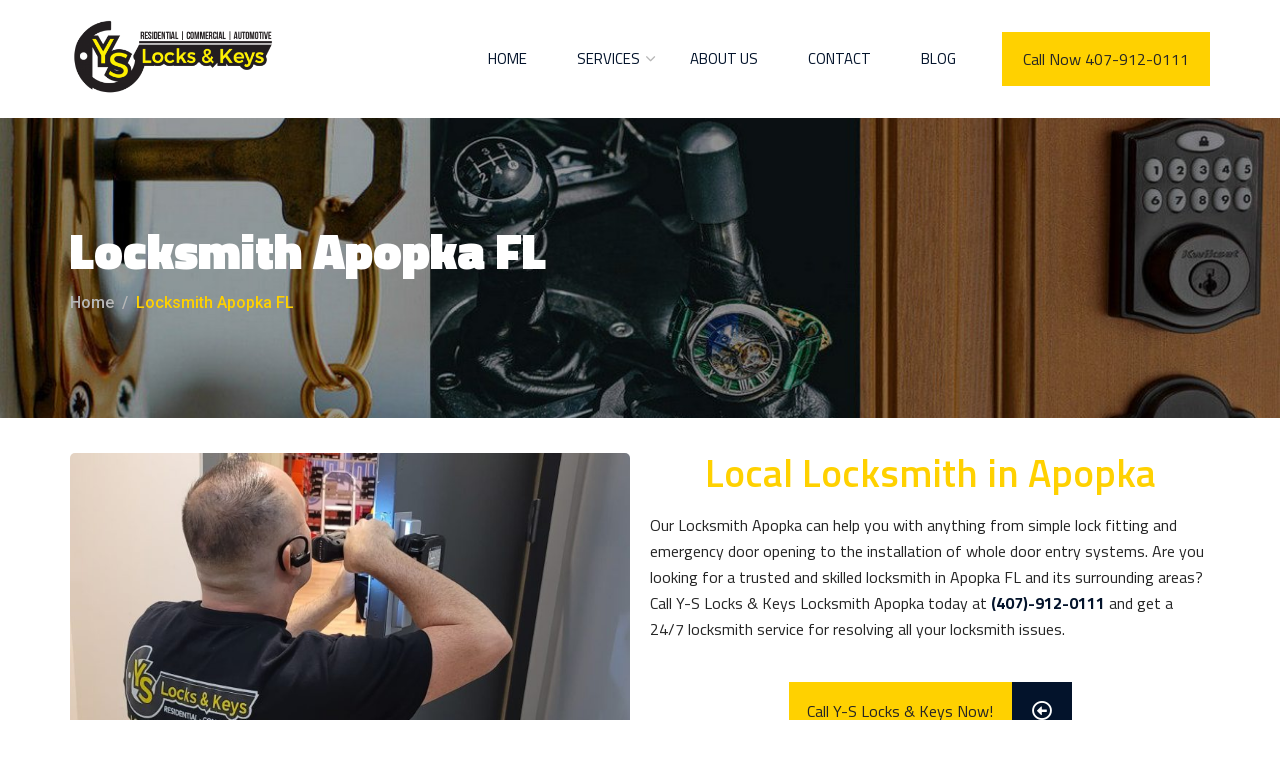

--- FILE ---
content_type: text/html; charset=UTF-8
request_url: https://yslocksandkeys.com/locksmith-apopka-fl/
body_size: 15208
content:
<!doctype html> <html lang="en-US" prefix="og: https://ogp.me/ns#"> <head> <meta charset="UTF-8">  <meta name="viewport" content="width=device-width"><link rel="profile" href="https://gmpg.org/xfn/11">  <title>Locksmith Apopka FL | 🔒 Top Quality Locksmith Services 🔒 | Y-S Locks &amp; Keys</title> <meta name="description" content="Locksmith Apopka FL: Y-S Locks &amp; Keys offers commercial, residential, and automotive locksmith services in Apopka such as car key replacement, lock repair, etc with an affordable price. Give us a call today for estimate"> <meta name="robots" content="follow, index, max-snippet:-1, max-video-preview:-1, max-image-preview:large"> <link rel="canonical" href="https://yslocksandkeys.com/locksmith-apopka-fl/"> <meta property="og:locale" content="en_US"> <meta property="og:type" content="article"> <meta property="og:title" content="Locksmith Apopka FL | 🔒 Top Quality Locksmith Services 🔒 | Y-S Locks &amp; Keys"> <meta property="og:description" content="Locksmith Apopka FL: Y-S Locks &amp; Keys offers commercial, residential, and automotive locksmith services in Apopka such as car key replacement, lock repair, etc with an affordable price. Give us a call today for estimate"> <meta property="og:url" content="https://yslocksandkeys.com/locksmith-apopka-fl/"> <meta property="og:site_name" content="Y-S Locks &amp; Keys"> <meta property="article:publisher" content="https://www.facebook.com/orlando1locksmithservice"> <meta property="og:image" content="https://yslocksandkeys.com/wp-content/uploads/2022/11/yaniv.jpg"> <meta property="og:image:secure_url" content="https://yslocksandkeys.com/wp-content/uploads/2022/11/yaniv.jpg"> <meta property="og:image:width" content="1440"> <meta property="og:image:height" content="1440"> <meta property="og:image:alt" content="yaniv locksmith y-s locks &amp; keys"> <meta property="og:image:type" content="image/jpeg"> <meta name="twitter:card" content="summary_large_image"> <meta name="twitter:title" content="Locksmith Apopka FL | 🔒 Top Quality Locksmith Services 🔒 | Y-S Locks &amp; Keys"> <meta name="twitter:description" content="Locksmith Apopka FL: Y-S Locks &amp; Keys offers commercial, residential, and automotive locksmith services in Apopka such as car key replacement, lock repair, etc with an affordable price. Give us a call today for estimate"> <meta name="twitter:image" content="https://yslocksandkeys.com/wp-content/uploads/2022/11/yaniv.jpg"> <meta name="twitter:label1" content="Time to read"> <meta name="twitter:data1" content="2 minutes">  <link rel="dns-prefetch" href="//fonts.googleapis.com"> <link rel="alternate" type="application/rss+xml" title="Y-S Locks &amp; Keys &raquo; Feed" href="https://yslocksandkeys.com/feed/"> <link rel="alternate" type="application/rss+xml" title="Y-S Locks &amp; Keys &raquo; Comments Feed" href="https://yslocksandkeys.com/comments/feed/"> <script src="/s/a473b0.js" defer></script> <link rel="stylesheet" href="/s/ca98d1.css"> <style id="rank-math-toc-block-style-inline-css" type="text/css">
.wp-block-rank-math-toc-block nav ol{counter-reset:item}.wp-block-rank-math-toc-block nav ol li{display:block}.wp-block-rank-math-toc-block nav ol li:before{content:counters(item, ".") ". ";counter-increment:item}

</style> <style>/*! This file is auto-generated */
.wp-block-button__link{color:#fff;background-color:#32373c;border-radius:9999px;box-shadow:none;text-decoration:none;padding:calc(.667em + 2px) calc(1.333em + 2px);font-size:1.125em}.wp-block-file__button{background:#32373c;color:#fff;text-decoration:none}</style> <style id="global-styles-inline-css" type="text/css">
body{--wp--preset--color--black: #000000;--wp--preset--color--cyan-bluish-gray: #abb8c3;--wp--preset--color--white: #ffffff;--wp--preset--color--pale-pink: #f78da7;--wp--preset--color--vivid-red: #cf2e2e;--wp--preset--color--luminous-vivid-orange: #ff6900;--wp--preset--color--luminous-vivid-amber: #fcb900;--wp--preset--color--light-green-cyan: #7bdcb5;--wp--preset--color--vivid-green-cyan: #00d084;--wp--preset--color--pale-cyan-blue: #8ed1fc;--wp--preset--color--vivid-cyan-blue: #0693e3;--wp--preset--color--vivid-purple: #9b51e0;--wp--preset--gradient--vivid-cyan-blue-to-vivid-purple: linear-gradient(135deg,rgba(6,147,227,1) 0%,rgb(155,81,224) 100%);--wp--preset--gradient--light-green-cyan-to-vivid-green-cyan: linear-gradient(135deg,rgb(122,220,180) 0%,rgb(0,208,130) 100%);--wp--preset--gradient--luminous-vivid-amber-to-luminous-vivid-orange: linear-gradient(135deg,rgba(252,185,0,1) 0%,rgba(255,105,0,1) 100%);--wp--preset--gradient--luminous-vivid-orange-to-vivid-red: linear-gradient(135deg,rgba(255,105,0,1) 0%,rgb(207,46,46) 100%);--wp--preset--gradient--very-light-gray-to-cyan-bluish-gray: linear-gradient(135deg,rgb(238,238,238) 0%,rgb(169,184,195) 100%);--wp--preset--gradient--cool-to-warm-spectrum: linear-gradient(135deg,rgb(74,234,220) 0%,rgb(151,120,209) 20%,rgb(207,42,186) 40%,rgb(238,44,130) 60%,rgb(251,105,98) 80%,rgb(254,248,76) 100%);--wp--preset--gradient--blush-light-purple: linear-gradient(135deg,rgb(255,206,236) 0%,rgb(152,150,240) 100%);--wp--preset--gradient--blush-bordeaux: linear-gradient(135deg,rgb(254,205,165) 0%,rgb(254,45,45) 50%,rgb(107,0,62) 100%);--wp--preset--gradient--luminous-dusk: linear-gradient(135deg,rgb(255,203,112) 0%,rgb(199,81,192) 50%,rgb(65,88,208) 100%);--wp--preset--gradient--pale-ocean: linear-gradient(135deg,rgb(255,245,203) 0%,rgb(182,227,212) 50%,rgb(51,167,181) 100%);--wp--preset--gradient--electric-grass: linear-gradient(135deg,rgb(202,248,128) 0%,rgb(113,206,126) 100%);--wp--preset--gradient--midnight: linear-gradient(135deg,rgb(2,3,129) 0%,rgb(40,116,252) 100%);--wp--preset--duotone--dark-grayscale: url('#wp-duotone-dark-grayscale');--wp--preset--duotone--grayscale: url('#wp-duotone-grayscale');--wp--preset--duotone--purple-yellow: url('#wp-duotone-purple-yellow');--wp--preset--duotone--blue-red: url('#wp-duotone-blue-red');--wp--preset--duotone--midnight: url('#wp-duotone-midnight');--wp--preset--duotone--magenta-yellow: url('#wp-duotone-magenta-yellow');--wp--preset--duotone--purple-green: url('#wp-duotone-purple-green');--wp--preset--duotone--blue-orange: url('#wp-duotone-blue-orange');--wp--preset--font-size--small: 13px;--wp--preset--font-size--medium: 20px;--wp--preset--font-size--large: 36px;--wp--preset--font-size--x-large: 42px;--wp--preset--spacing--20: 0.44rem;--wp--preset--spacing--30: 0.67rem;--wp--preset--spacing--40: 1rem;--wp--preset--spacing--50: 1.5rem;--wp--preset--spacing--60: 2.25rem;--wp--preset--spacing--70: 3.38rem;--wp--preset--spacing--80: 5.06rem;--wp--preset--shadow--natural: 6px 6px 9px rgba(0, 0, 0, 0.2);--wp--preset--shadow--deep: 12px 12px 50px rgba(0, 0, 0, 0.4);--wp--preset--shadow--sharp: 6px 6px 0px rgba(0, 0, 0, 0.2);--wp--preset--shadow--outlined: 6px 6px 0px -3px rgba(255, 255, 255, 1), 6px 6px rgba(0, 0, 0, 1);--wp--preset--shadow--crisp: 6px 6px 0px rgba(0, 0, 0, 1);}:where(.is-layout-flex){gap: 0.5em;}body .is-layout-flow > .alignleft{float: left;margin-inline-start: 0;margin-inline-end: 2em;}body .is-layout-flow > .alignright{float: right;margin-inline-start: 2em;margin-inline-end: 0;}body .is-layout-flow > .aligncenter{margin-left: auto !important;margin-right: auto !important;}body .is-layout-constrained > .alignleft{float: left;margin-inline-start: 0;margin-inline-end: 2em;}body .is-layout-constrained > .alignright{float: right;margin-inline-start: 2em;margin-inline-end: 0;}body .is-layout-constrained > .aligncenter{margin-left: auto !important;margin-right: auto !important;}body .is-layout-constrained > :where(:not(.alignleft):not(.alignright):not(.alignfull)){max-width: var(--wp--style--global--content-size);margin-left: auto !important;margin-right: auto !important;}body .is-layout-constrained > .alignwide{max-width: var(--wp--style--global--wide-size);}body .is-layout-flex{display: flex;}body .is-layout-flex{flex-wrap: wrap;align-items: center;}body .is-layout-flex > *{margin: 0;}:where(.wp-block-columns.is-layout-flex){gap: 2em;}.has-black-color{color: var(--wp--preset--color--black) !important;}.has-cyan-bluish-gray-color{color: var(--wp--preset--color--cyan-bluish-gray) !important;}.has-white-color{color: var(--wp--preset--color--white) !important;}.has-pale-pink-color{color: var(--wp--preset--color--pale-pink) !important;}.has-vivid-red-color{color: var(--wp--preset--color--vivid-red) !important;}.has-luminous-vivid-orange-color{color: var(--wp--preset--color--luminous-vivid-orange) !important;}.has-luminous-vivid-amber-color{color: var(--wp--preset--color--luminous-vivid-amber) !important;}.has-light-green-cyan-color{color: var(--wp--preset--color--light-green-cyan) !important;}.has-vivid-green-cyan-color{color: var(--wp--preset--color--vivid-green-cyan) !important;}.has-pale-cyan-blue-color{color: var(--wp--preset--color--pale-cyan-blue) !important;}.has-vivid-cyan-blue-color{color: var(--wp--preset--color--vivid-cyan-blue) !important;}.has-vivid-purple-color{color: var(--wp--preset--color--vivid-purple) !important;}.has-black-background-color{background-color: var(--wp--preset--color--black) !important;}.has-cyan-bluish-gray-background-color{background-color: var(--wp--preset--color--cyan-bluish-gray) !important;}.has-white-background-color{background-color: var(--wp--preset--color--white) !important;}.has-pale-pink-background-color{background-color: var(--wp--preset--color--pale-pink) !important;}.has-vivid-red-background-color{background-color: var(--wp--preset--color--vivid-red) !important;}.has-luminous-vivid-orange-background-color{background-color: var(--wp--preset--color--luminous-vivid-orange) !important;}.has-luminous-vivid-amber-background-color{background-color: var(--wp--preset--color--luminous-vivid-amber) !important;}.has-light-green-cyan-background-color{background-color: var(--wp--preset--color--light-green-cyan) !important;}.has-vivid-green-cyan-background-color{background-color: var(--wp--preset--color--vivid-green-cyan) !important;}.has-pale-cyan-blue-background-color{background-color: var(--wp--preset--color--pale-cyan-blue) !important;}.has-vivid-cyan-blue-background-color{background-color: var(--wp--preset--color--vivid-cyan-blue) !important;}.has-vivid-purple-background-color{background-color: var(--wp--preset--color--vivid-purple) !important;}.has-black-border-color{border-color: var(--wp--preset--color--black) !important;}.has-cyan-bluish-gray-border-color{border-color: var(--wp--preset--color--cyan-bluish-gray) !important;}.has-white-border-color{border-color: var(--wp--preset--color--white) !important;}.has-pale-pink-border-color{border-color: var(--wp--preset--color--pale-pink) !important;}.has-vivid-red-border-color{border-color: var(--wp--preset--color--vivid-red) !important;}.has-luminous-vivid-orange-border-color{border-color: var(--wp--preset--color--luminous-vivid-orange) !important;}.has-luminous-vivid-amber-border-color{border-color: var(--wp--preset--color--luminous-vivid-amber) !important;}.has-light-green-cyan-border-color{border-color: var(--wp--preset--color--light-green-cyan) !important;}.has-vivid-green-cyan-border-color{border-color: var(--wp--preset--color--vivid-green-cyan) !important;}.has-pale-cyan-blue-border-color{border-color: var(--wp--preset--color--pale-cyan-blue) !important;}.has-vivid-cyan-blue-border-color{border-color: var(--wp--preset--color--vivid-cyan-blue) !important;}.has-vivid-purple-border-color{border-color: var(--wp--preset--color--vivid-purple) !important;}.has-vivid-cyan-blue-to-vivid-purple-gradient-background{background: var(--wp--preset--gradient--vivid-cyan-blue-to-vivid-purple) !important;}.has-light-green-cyan-to-vivid-green-cyan-gradient-background{background: var(--wp--preset--gradient--light-green-cyan-to-vivid-green-cyan) !important;}.has-luminous-vivid-amber-to-luminous-vivid-orange-gradient-background{background: var(--wp--preset--gradient--luminous-vivid-amber-to-luminous-vivid-orange) !important;}.has-luminous-vivid-orange-to-vivid-red-gradient-background{background: var(--wp--preset--gradient--luminous-vivid-orange-to-vivid-red) !important;}.has-very-light-gray-to-cyan-bluish-gray-gradient-background{background: var(--wp--preset--gradient--very-light-gray-to-cyan-bluish-gray) !important;}.has-cool-to-warm-spectrum-gradient-background{background: var(--wp--preset--gradient--cool-to-warm-spectrum) !important;}.has-blush-light-purple-gradient-background{background: var(--wp--preset--gradient--blush-light-purple) !important;}.has-blush-bordeaux-gradient-background{background: var(--wp--preset--gradient--blush-bordeaux) !important;}.has-luminous-dusk-gradient-background{background: var(--wp--preset--gradient--luminous-dusk) !important;}.has-pale-ocean-gradient-background{background: var(--wp--preset--gradient--pale-ocean) !important;}.has-electric-grass-gradient-background{background: var(--wp--preset--gradient--electric-grass) !important;}.has-midnight-gradient-background{background: var(--wp--preset--gradient--midnight) !important;}.has-small-font-size{font-size: var(--wp--preset--font-size--small) !important;}.has-medium-font-size{font-size: var(--wp--preset--font-size--medium) !important;}.has-large-font-size{font-size: var(--wp--preset--font-size--large) !important;}.has-x-large-font-size{font-size: var(--wp--preset--font-size--x-large) !important;}
.wp-block-navigation a:where(:not(.wp-element-button)){color: inherit;}
:where(.wp-block-columns.is-layout-flex){gap: 2em;}
.wp-block-pullquote{font-size: 1.5em;line-height: 1.6;}
</style>   <link rel="stylesheet" id="industris-fonts-css" href="//fonts.googleapis.com/css?family=Roboto%3A100%2C100i%2C300%2C300i%2C400%2C400i%2C500%2C500i%2C700%2C700i%2C900%2C900i%7CRaleway%3A300%2C300i%2C400%2C400i%2C500%2C500i%2C600%2C600i%2C700%2C700i%2C800%2C800i%2C900%2C900i&#038;subset=latin%2Clatin-ext" type="text/css" media="all">                 <link rel="stylesheet" id="google-fonts-1-css" href="//fonts.googleapis.com/css?family=Titillium+Web%3A100%2C100italic%2C200%2C200italic%2C300%2C300italic%2C400%2C400italic%2C500%2C500italic%2C600%2C600italic%2C700%2C700italic%2C800%2C800italic%2C900%2C900italic%7CRoboto%3A100%2C100italic%2C200%2C200italic%2C300%2C300italic%2C400%2C400italic%2C500%2C500italic%2C600%2C600italic%2C700%2C700italic%2C800%2C800italic%2C900%2C900italic&#038;display=auto&#038;ver=6.2.8" type="text/css" media="all">   <link rel="preconnect" href="https://fonts.gstatic.com/" crossorigin>   <link rel="https://api.w.org/" href="https://yslocksandkeys.com/wp-json/"><link rel="alternate" type="application/json" href="https://yslocksandkeys.com/wp-json/wp/v2/pages/3135"><link rel="EditURI" type="application/rsd+xml" title="RSD" href="https://yslocksandkeys.com/xmlrpc.php?rsd"> <link rel="wlwmanifest" type="application/wlwmanifest+xml" href="https://yslocksandkeys.com/wp-includes/wlwmanifest.xml"> <meta name="generator" content="WordPress 6.2.8"> <link rel="shortlink" href="https://yslocksandkeys.com/?p=3135"> <link rel="alternate" type="application/json+oembed" href="https://yslocksandkeys.com/wp-json/oembed/1.0/embed?url=https%3A%2F%2Fyslocksandkeys.com%2Flocksmith-apopka-fl%2F"> <link rel="alternate" type="text/xml+oembed" href="https://yslocksandkeys.com/wp-json/oembed/1.0/embed?url=https%3A%2F%2Fyslocksandkeys.com%2Flocksmith-apopka-fl%2F&#038;format=xml"> <link rel="stylesheet" href="/s/fb6bb8.css"><meta name="generator" content="Elementor 3.13.4; features: a11y_improvements, additional_custom_breakpoints; settings: css_print_method-external, google_font-enabled, font_display-auto"> <link rel="icon" href="https://yslocksandkeys.com/wp-content/uploads/YS-locksandkeys-favicon-66x66.png" sizes="32x32"> <link rel="icon" href="https://yslocksandkeys.com/wp-content/uploads/YS-locksandkeys-favicon.png" sizes="192x192"> <link rel="apple-touch-icon" href="https://yslocksandkeys.com/wp-content/uploads/YS-locksandkeys-favicon.png"> <meta name="msapplication-TileImage" content="https://yslocksandkeys.com/wp-content/uploads/YS-locksandkeys-favicon.png"> <style type="text/css" id="wp-custom-css">
			
.yslocksandkeyscom-map{clear:both;width:100%;margin:0 0 20px 0;background:#f2f2f2;border:1px solid #dfdfdf}.leaflet-pane,.leaflet-tile,.leaflet-marker-icon,.leaflet-marker-shadow,.leaflet-tile-container,.leaflet-pane>svg,.leaflet-pane>canvas,.leaflet-zoom-box,.leaflet-image-layer,.leaflet-layer{position:absolute;left:0;top:0}.leaflet-container{overflow:hidden}.leaflet-tile,.leaflet-marker-icon,.leaflet-marker-shadow{-webkit-user-select:none;-moz-user-select:none;user-select:none;-webkit-user-drag:none}.leaflet-tile::selection{background:transparent}.leaflet-safari .leaflet-tile{image-rendering:-webkit-optimize-contrast}.leaflet-safari .leaflet-tile-container{width:1600px;height:1600px;-webkit-transform-origin:0 0}.leaflet-marker-icon,.leaflet-marker-shadow{display:block}.leaflet-container .leaflet-overlay-pane svg,.leaflet-container .leaflet-marker-pane img,.leaflet-container .leaflet-shadow-pane img,.leaflet-container .leaflet-tile-pane img,.leaflet-container img.leaflet-image-layer,.leaflet-container .leaflet-tile{max-width:none !important;max-height:none !important}.leaflet-container.leaflet-touch-zoom{-ms-touch-action:pan-x pan-y;touch-action:pan-x pan-y}.leaflet-container.leaflet-touch-drag{-ms-touch-action:pinch-zoom;touch-action:none;touch-action:pinch-zoom}.leaflet-container.leaflet-touch-drag.leaflet-touch-zoom{-ms-touch-action:none;touch-action:none}.leaflet-container{-webkit-tap-highlight-color:transparent}.leaflet-container a{-webkit-tap-highlight-color:rgba(51,181,229,0.4)}.leaflet-tile{filter:inherit;visibility:hidden}.leaflet-tile-loaded{visibility:inherit}.leaflet-zoom-box{width:0;height:0;-moz-box-sizing:border-box;box-sizing:border-box;z-index:800}.leaflet-overlay-pane svg{-moz-user-select:none}.leaflet-pane{z-index:400}.leaflet-tile-pane{z-index:200}.leaflet-overlay-pane{z-index:400}.leaflet-shadow-pane{z-index:500}.leaflet-marker-pane{z-index:600}.leaflet-tooltip-pane{z-index:650}.leaflet-popup-pane{z-index:700}.leaflet-map-pane canvas{z-index:100}.leaflet-map-pane svg{z-index:200}.leaflet-vml-shape{width:1px;height:1px}.lvml{behavior:url(#default#VML);display:inline-block;position:absolute}.leaflet-control{position:relative;z-index:800;pointer-events:visiblePainted;pointer-events:auto}.leaflet-top,.leaflet-bottom{position:absolute;z-index:1000;pointer-events:none}.leaflet-top{top:0}.leaflet-right{right:0}.leaflet-bottom{bottom:0}.leaflet-left{left:0}.leaflet-control{float:left;clear:both}.leaflet-right .leaflet-control{float:right}.leaflet-top .leaflet-control{margin-top:10px}.leaflet-bottom .leaflet-control{margin-bottom:10px}.leaflet-left .leaflet-control{margin-left:10px}.leaflet-right .leaflet-control{margin-right:10px}.leaflet-fade-anim .leaflet-tile{will-change:opacity}.leaflet-fade-anim .leaflet-popup{opacity:0;-webkit-transition:opacity 0.2s linear;-moz-transition:opacity 0.2s linear;transition:opacity 0.2s linear}.leaflet-fade-anim .leaflet-map-pane .leaflet-popup{opacity:1}.leaflet-zoom-animated{-webkit-transform-origin:0 0;-ms-transform-origin:0 0;transform-origin:0 0}.leaflet-zoom-anim .leaflet-zoom-animated{will-change:transform}.leaflet-zoom-anim .leaflet-zoom-animated{-webkit-transition:-webkit-transform 0.25s cubic-bezier(0, 0, 0.25, 1);-moz-transition:-moz-transform 0.25s cubic-bezier(0, 0, 0.25, 1);transition:transform 0.25s cubic-bezier(0, 0, 0.25, 1)}.leaflet-zoom-anim .leaflet-tile,.leaflet-pan-anim .leaflet-tile{-webkit-transition:none;-moz-transition:none;transition:none}.leaflet-zoom-anim .leaflet-zoom-hide{visibility:hidden}.leaflet-interactive{cursor:pointer}.leaflet-grab{cursor:-webkit-grab;cursor:-moz-grab;cursor:grab}.leaflet-crosshair,.leaflet-crosshair .leaflet-interactive{cursor:crosshair}.leaflet-popup-pane,.leaflet-control{cursor:auto}.leaflet-dragging .leaflet-grab,.leaflet-dragging .leaflet-grab .leaflet-interactive,.leaflet-dragging .leaflet-marker-draggable{cursor:move;cursor:-webkit-grabbing;cursor:-moz-grabbing;cursor:grabbing}.leaflet-marker-icon,.leaflet-marker-shadow,.leaflet-image-layer,.leaflet-pane>svg path,.leaflet-tile-container{pointer-events:none}.leaflet-marker-icon.leaflet-interactive,.leaflet-image-layer.leaflet-interactive,.leaflet-pane>svg path.leaflet-interactive,svg.leaflet-image-layer.leaflet-interactive path{pointer-events:visiblePainted;pointer-events:auto}.leaflet-container{background:#ddd;outline:0}.leaflet-container a{color:#0078A8}.leaflet-container a.leaflet-active{outline:2px solid orange}.leaflet-zoom-box{border:2px dotted #38f;background:rgba(255,255,255,0.5)}.leaflet-container{font:12px/1.5 "Helvetica Neue", Arial, Helvetica, sans-serif}.leaflet-bar{box-shadow:0 1px 5px rgba(0,0,0,0.65);border-radius:4px}.leaflet-bar a,.leaflet-bar a:hover{background-color:#fff;border-bottom:1px solid #ccc;width:26px;height:26px;line-height:26px;display:block;text-align:center;text-decoration:none;color:black}.leaflet-bar a,.leaflet-control-layers-toggle{background-position:50% 50%;background-repeat:no-repeat;display:block}.leaflet-bar a:hover{background-color:#f4f4f4}.leaflet-bar a:first-child{border-top-left-radius:4px;border-top-right-radius:4px}.leaflet-bar a:last-child{border-bottom-left-radius:4px;border-bottom-right-radius:4px;border-bottom:none}.leaflet-bar a.leaflet-disabled{cursor:default;background-color:#f4f4f4;color:#bbb}.leaflet-touch .leaflet-bar a{width:30px;height:30px;line-height:30px}.leaflet-touch .leaflet-bar a:first-child{border-top-left-radius:2px;border-top-right-radius:2px}.leaflet-touch .leaflet-bar a:last-child{border-bottom-left-radius:2px;border-bottom-right-radius:2px}.leaflet-control-zoom-in,.leaflet-control-zoom-out{font:bold 18px 'Lucida Console', Monaco, monospace;text-indent:1px}.leaflet-touch .leaflet-control-zoom-in,.leaflet-touch .leaflet-control-zoom-out{font-size:22px}.leaflet-control-layers{box-shadow:0 1px 5px rgba(0,0,0,0.4);background:#fff;border-radius:5px}.leaflet-control-layers-toggle{background-image:url(images/layers.png);width:36px;height:36px}.leaflet-retina .leaflet-control-layers-toggle{background-image:url(images/layers-2x.png);background-size:26px 26px}.leaflet-touch .leaflet-control-layers-toggle{width:44px;height:44px}.leaflet-control-layers .leaflet-control-layers-list,.leaflet-control-layers-expanded .leaflet-control-layers-toggle{display:none}.leaflet-control-layers-expanded .leaflet-control-layers-list{display:block;position:relative}.leaflet-control-layers-expanded{padding:6px 10px 6px 6px;color:#333;background:#fff}.leaflet-control-layers-scrollbar{overflow-y:scroll;overflow-x:hidden;padding-right:5px}.leaflet-control-layers-selector{margin-top:2px;position:relative;top:1px}.leaflet-control-layers label{display:block}.leaflet-control-layers-separator{height:0;border-top:1px solid #ddd;margin:5px -10px 5px -6px}.leaflet-default-icon-path{background-image:url(images/marker-icon.png)}.leaflet-container .leaflet-control-attribution{background:#fff;background:rgba(255,255,255,0.7);margin:0}.leaflet-control-attribution,.leaflet-control-scale-line{padding:0 5px;color:#333}.leaflet-control-attribution a{text-decoration:none}.leaflet-control-attribution a:hover{text-decoration:underline}.leaflet-container .leaflet-control-attribution,.leaflet-container .leaflet-control-scale{font-size:11px}.leaflet-left .leaflet-control-scale{margin-left:5px}.leaflet-bottom .leaflet-control-scale{margin-bottom:5px}.leaflet-control-scale-line{border:2px solid #777;border-top:none;line-height:1.1;padding:2px 5px 1px;font-size:11px;white-space:nowrap;overflow:hidden;-moz-box-sizing:border-box;box-sizing:border-box;background:#fff;background:rgba(255,255,255,0.5)}.leaflet-control-scale-line:not(:first-child){border-top:2px solid #777;border-bottom:none;margin-top:-2px}.leaflet-control-scale-line:not(:first-child):not(:last-child){border-bottom:2px solid #777}.leaflet-touch .leaflet-control-attribution,.leaflet-touch .leaflet-control-layers,.leaflet-touch .leaflet-bar{box-shadow:none}.leaflet-touch .leaflet-control-layers,.leaflet-touch .leaflet-bar{border:2px solid rgba(0,0,0,0.2);background-clip:padding-box}.leaflet-popup{position:absolute;text-align:center;margin-bottom:20px}.leaflet-popup-content-wrapper{padding:1px;text-align:left;border-radius:12px}.leaflet-popup-content{margin:13px 19px;line-height:1.4}.leaflet-popup-content p{margin:18px 0}.leaflet-popup-tip-container{width:40px;height:20px;position:absolute;left:50%;margin-left:-20px;overflow:hidden;pointer-events:none}.leaflet-popup-tip{width:17px;height:17px;padding:1px;margin:-10px auto 0;-webkit-transform:rotate(45deg);-moz-transform:rotate(45deg);-ms-transform:rotate(45deg);transform:rotate(45deg)}.leaflet-popup-content-wrapper,.leaflet-popup-tip{background:white;color:#333;box-shadow:0 3px 14px rgba(0,0,0,0.4)}.leaflet-container a.leaflet-popup-close-button{position:absolute;top:0;right:0;padding:4px 4px 0 0;border:none;text-align:center;width:18px;height:14px;font:16px/14px Tahoma, Verdana, sans-serif;color:#c3c3c3;text-decoration:none;font-weight:bold;background:transparent}.leaflet-container a.leaflet-popup-close-button:hover{color:#999}.leaflet-popup-scrolled{overflow:auto;border-bottom:1px solid #ddd;border-top:1px solid #ddd}.leaflet-oldie .leaflet-popup-content-wrapper{zoom:1}.leaflet-oldie .leaflet-popup-tip{width:24px;margin:0 auto;-ms-filter:"progid:DXImageTransform.Microsoft.Matrix(M11=0.70710678, M12=0.70710678, M21=-0.70710678, M22=0.70710678)";filter:progid:DXImageTransform.Microsoft.Matrix(M11=0.70710678, M12=0.70710678, M21=-0.70710678, M22=0.70710678)}.leaflet-oldie .leaflet-popup-tip-container{margin-top:-1px}.leaflet-oldie .leaflet-control-zoom,.leaflet-oldie .leaflet-control-layers,.leaflet-oldie .leaflet-popup-content-wrapper,.leaflet-oldie .leaflet-popup-tip{border:1px solid #999}.leaflet-div-icon{background:#fff;border:1px solid #666}.leaflet-tooltip{position:absolute;padding:6px;background-color:#fff;border:1px solid #fff;border-radius:3px;color:#222;white-space:nowrap;-webkit-user-select:none;-moz-user-select:none;-ms-user-select:none;user-select:none;pointer-events:none;box-shadow:0 1px 3px rgba(0,0,0,0.4)}.leaflet-tooltip.leaflet-clickable{cursor:pointer;pointer-events:auto}.leaflet-tooltip-top:before,.leaflet-tooltip-bottom:before,.leaflet-tooltip-left:before,.leaflet-tooltip-right:before{position:absolute;pointer-events:none;border:6px solid transparent;background:transparent;content:""}.leaflet-tooltip-bottom{margin-top:6px}.leaflet-tooltip-top{margin-top:-6px}.leaflet-tooltip-bottom:before,.leaflet-tooltip-top:before{left:50%;margin-left:-6px}.leaflet-tooltip-top:before{bottom:0;margin-bottom:-12px;border-top-color:#fff}.leaflet-tooltip-bottom:before{top:0;margin-top:-12px;margin-left:-6px;border-bottom-color:#fff}.leaflet-tooltip-left{margin-left:-6px}.leaflet-tooltip-right{margin-left:6px}.leaflet-tooltip-left:before,.leaflet-tooltip-right:before{top:50%;margin-top:-6px}.leaflet-tooltip-left:before{right:0;margin-right:-12px;border-left-color:#fff}.leaflet-tooltip-right:before{left:0;margin-left:-12px;border-right-color:#fff}.yslocksandkeyscom-related-links{padding:0 !important}.yslocksandkeyscom-related-links.yslocksandkeyscom-related-links-list-links-comma{display:inline-block}.yslocksandkeyscom-related-links.yslocksandkeyscom-related-links-list-links-bullet{list-style:disc !important;list-style-type:disc !important}.yslocksandkeyscom-related-links.yslocksandkeyscom-related-links-list-links-bullet li{margin:0 10px 20px 0 !important;padding:0 !important;list-style:disc !important;list-style-type:disc !important}.yslocksandkeyscom-related-links.yslocksandkeyscom-related-links-list-links-number{list-style:decimal !important;list-style-type:decimal !important}.yslocksandkeyscom-related-links.yslocksandkeyscom-related-links-list-links-number li{margin:0 10px 20px 0 !important;padding:0 !important;list-style:decimal !important;list-style-type:decimal !important}.yslocksandkeyscom-related-links.yslocksandkeyscom-related-links-list-links{list-style:none !important;list-style-type:none !important}.yslocksandkeyscom-related-links.yslocksandkeyscom-related-links-list-links li{margin:0 0 20px 0 !important;padding:0 !important;list-style:none !important;list-style-type:none !important}.yslocksandkeyscom-related-links.yslocksandkeyscom-related-links-columns-2{grid-template-columns:repeat(2, 1fr)}.yslocksandkeyscom-related-links.yslocksandkeyscom-related-links-columns-3{grid-template-columns:repeat(3, 1fr)}.yslocksandkeyscom-related-links.yslocksandkeyscom-related-links-columns-4{grid-template-columns:repeat(4, 1fr)}.yslocksandkeyscom-related-links .prev{float:left;width:50%}.yslocksandkeyscom-related-links .next{float:right;width:50%}.yslocksandkeyscom-related-links li img{display:block;margin:5px 0;height:auto !important}.yslocksandkeyscom-related-links .yslocksandkeyscom-related-links-description{display:inline-block}@media only screen and (min-width: 768px){.yslocksandkeyscom-related-links{display:grid;column-gap:20px;row-gap:20px}.yslocksandkeyscom-related-links-horizontal li{display:grid;column-gap:20px;row-gap:0;grid-template-columns:repeat(2, 1fr)}.yslocksandkeyscom-related-links-horizontal li>*:nth-child(3){grid-column:span 2}}.yslocksandkeyscom-yelp.yslocksandkeyscom-yelp-list{display:grid;column-gap:20px;row-gap:20px;margin:0 0 20px 0 !important;padding:0 !important;list-style:none}.yslocksandkeyscom-yelp.yslocksandkeyscom-yelp-list.yslocksandkeyscom-yelp-columns-2{grid-template-columns:repeat(2, 1fr)}.yslocksandkeyscom-yelp.yslocksandkeyscom-yelp-list.yslocksandkeyscom-yelp-columns-3{grid-template-columns:repeat(3, 1fr)}.yslocksandkeyscom-yelp.yslocksandkeyscom-yelp-list.yslocksandkeyscom-yelp-columns-4{grid-template-columns:repeat(4, 1fr)}.yslocksandkeyscom-yelp .business .image img{max-width:100%;height:auto}.yslocksandkeyscom-yelp .business .rating-stars{display:inline-block;vertical-align:middle;width:132px;height:24px;background:url(https://s3-media2.fl.yelpcdn.com/assets/srv0/yelp_design_web/9b34e39ccbeb/assets/img/stars/stars.png);background-size:132px 560px}.yslocksandkeyscom-yelp .business .rating-stars.rating-stars-1{background-position:0 -24px}.yslocksandkeyscom-yelp .business .rating-stars.rating-stars-1-5{background-position:0 -48px}.yslocksandkeyscom-yelp .business .rating-stars.rating-stars-2{background-position:0 -72px}.yslocksandkeyscom-yelp .business .rating-stars.rating-stars-2-5{background-position:0 -96px}.yslocksandkeyscom-yelp .business .rating-stars.rating-stars-3{background-position:0 -120px}.yslocksandkeyscom-yelp .business .rating-stars.rating-stars-3-5{background-position:0 -144px}.yslocksandkeyscom-yelp .business .rating-stars.rating-stars-4{background-position:0 -168px}.yslocksandkeyscom-yelp .business .rating-stars.rating-stars-4-5{background-position:0 -192px}.yslocksandkeyscom-yelp .business .rating-stars.rating-stars-5{background-position:0 -216px}@media only screen and (min-width: 768px){.yslocksandkeyscom-yelp-list{display:grid;column-gap:20px;row-gap:20px}.yslocksandkeyscom-yelp-horizontal .business{display:grid;column-gap:20px;row-gap:0;grid-template-columns:max-content auto}}
		</style> <style id="kirki-inline-styles">#site-logo a img{width:210px;}#site-logo{padding-top:20px;padding-bottom:20px;padding-left:0;padding-right:0;}#royal_preloader.royal_preloader_logo .royal_preloader_percentage{font-family:Roboto;font-size:13px;font-weight:400;letter-spacing:2px;line-height:40px;text-align:center;text-transform:none;}.page-header{background-image:url("https://yslocksandkeys.com/wp-content/uploads/2020/04/Metrolockout-Locksmith.jpg");min-height:300px;}.page-title{font-size:50px;}.main-footer{padding-top:120px;padding-bottom:80px;background-image:url("https://yslocksandkeys.com/wp-content/uploads/yslocksandkeys-bg-footer.jpg");}/* cyrillic-ext */
@font-face {
  font-family: 'Roboto';
  font-style: normal;
  font-weight: 400;
  font-stretch: normal;
  font-display: swap;
  src: url(https://yslocksandkeys.com/wp-content/fonts/roboto/font) format('woff');
  unicode-range: U+0460-052F, U+1C80-1C8A, U+20B4, U+2DE0-2DFF, U+A640-A69F, U+FE2E-FE2F;
}
/* cyrillic */
@font-face {
  font-family: 'Roboto';
  font-style: normal;
  font-weight: 400;
  font-stretch: normal;
  font-display: swap;
  src: url(https://yslocksandkeys.com/wp-content/fonts/roboto/font) format('woff');
  unicode-range: U+0301, U+0400-045F, U+0490-0491, U+04B0-04B1, U+2116;
}
/* greek-ext */
@font-face {
  font-family: 'Roboto';
  font-style: normal;
  font-weight: 400;
  font-stretch: normal;
  font-display: swap;
  src: url(https://yslocksandkeys.com/wp-content/fonts/roboto/font) format('woff');
  unicode-range: U+1F00-1FFF;
}
/* greek */
@font-face {
  font-family: 'Roboto';
  font-style: normal;
  font-weight: 400;
  font-stretch: normal;
  font-display: swap;
  src: url(https://yslocksandkeys.com/wp-content/fonts/roboto/font) format('woff');
  unicode-range: U+0370-0377, U+037A-037F, U+0384-038A, U+038C, U+038E-03A1, U+03A3-03FF;
}
/* math */
@font-face {
  font-family: 'Roboto';
  font-style: normal;
  font-weight: 400;
  font-stretch: normal;
  font-display: swap;
  src: url(https://yslocksandkeys.com/wp-content/fonts/roboto/font) format('woff');
  unicode-range: U+0302-0303, U+0305, U+0307-0308, U+0310, U+0312, U+0315, U+031A, U+0326-0327, U+032C, U+032F-0330, U+0332-0333, U+0338, U+033A, U+0346, U+034D, U+0391-03A1, U+03A3-03A9, U+03B1-03C9, U+03D1, U+03D5-03D6, U+03F0-03F1, U+03F4-03F5, U+2016-2017, U+2034-2038, U+203C, U+2040, U+2043, U+2047, U+2050, U+2057, U+205F, U+2070-2071, U+2074-208E, U+2090-209C, U+20D0-20DC, U+20E1, U+20E5-20EF, U+2100-2112, U+2114-2115, U+2117-2121, U+2123-214F, U+2190, U+2192, U+2194-21AE, U+21B0-21E5, U+21F1-21F2, U+21F4-2211, U+2213-2214, U+2216-22FF, U+2308-230B, U+2310, U+2319, U+231C-2321, U+2336-237A, U+237C, U+2395, U+239B-23B7, U+23D0, U+23DC-23E1, U+2474-2475, U+25AF, U+25B3, U+25B7, U+25BD, U+25C1, U+25CA, U+25CC, U+25FB, U+266D-266F, U+27C0-27FF, U+2900-2AFF, U+2B0E-2B11, U+2B30-2B4C, U+2BFE, U+3030, U+FF5B, U+FF5D, U+1D400-1D7FF, U+1EE00-1EEFF;
}
/* symbols */
@font-face {
  font-family: 'Roboto';
  font-style: normal;
  font-weight: 400;
  font-stretch: normal;
  font-display: swap;
  src: url(https://yslocksandkeys.com/wp-content/fonts/roboto/font) format('woff');
  unicode-range: U+0001-000C, U+000E-001F, U+007F-009F, U+20DD-20E0, U+20E2-20E4, U+2150-218F, U+2190, U+2192, U+2194-2199, U+21AF, U+21E6-21F0, U+21F3, U+2218-2219, U+2299, U+22C4-22C6, U+2300-243F, U+2440-244A, U+2460-24FF, U+25A0-27BF, U+2800-28FF, U+2921-2922, U+2981, U+29BF, U+29EB, U+2B00-2BFF, U+4DC0-4DFF, U+FFF9-FFFB, U+10140-1018E, U+10190-1019C, U+101A0, U+101D0-101FD, U+102E0-102FB, U+10E60-10E7E, U+1D2C0-1D2D3, U+1D2E0-1D37F, U+1F000-1F0FF, U+1F100-1F1AD, U+1F1E6-1F1FF, U+1F30D-1F30F, U+1F315, U+1F31C, U+1F31E, U+1F320-1F32C, U+1F336, U+1F378, U+1F37D, U+1F382, U+1F393-1F39F, U+1F3A7-1F3A8, U+1F3AC-1F3AF, U+1F3C2, U+1F3C4-1F3C6, U+1F3CA-1F3CE, U+1F3D4-1F3E0, U+1F3ED, U+1F3F1-1F3F3, U+1F3F5-1F3F7, U+1F408, U+1F415, U+1F41F, U+1F426, U+1F43F, U+1F441-1F442, U+1F444, U+1F446-1F449, U+1F44C-1F44E, U+1F453, U+1F46A, U+1F47D, U+1F4A3, U+1F4B0, U+1F4B3, U+1F4B9, U+1F4BB, U+1F4BF, U+1F4C8-1F4CB, U+1F4D6, U+1F4DA, U+1F4DF, U+1F4E3-1F4E6, U+1F4EA-1F4ED, U+1F4F7, U+1F4F9-1F4FB, U+1F4FD-1F4FE, U+1F503, U+1F507-1F50B, U+1F50D, U+1F512-1F513, U+1F53E-1F54A, U+1F54F-1F5FA, U+1F610, U+1F650-1F67F, U+1F687, U+1F68D, U+1F691, U+1F694, U+1F698, U+1F6AD, U+1F6B2, U+1F6B9-1F6BA, U+1F6BC, U+1F6C6-1F6CF, U+1F6D3-1F6D7, U+1F6E0-1F6EA, U+1F6F0-1F6F3, U+1F6F7-1F6FC, U+1F700-1F7FF, U+1F800-1F80B, U+1F810-1F847, U+1F850-1F859, U+1F860-1F887, U+1F890-1F8AD, U+1F8B0-1F8BB, U+1F8C0-1F8C1, U+1F900-1F90B, U+1F93B, U+1F946, U+1F984, U+1F996, U+1F9E9, U+1FA00-1FA6F, U+1FA70-1FA7C, U+1FA80-1FA89, U+1FA8F-1FAC6, U+1FACE-1FADC, U+1FADF-1FAE9, U+1FAF0-1FAF8, U+1FB00-1FBFF;
}
/* vietnamese */
@font-face {
  font-family: 'Roboto';
  font-style: normal;
  font-weight: 400;
  font-stretch: normal;
  font-display: swap;
  src: url(https://yslocksandkeys.com/wp-content/fonts/roboto/font) format('woff');
  unicode-range: U+0102-0103, U+0110-0111, U+0128-0129, U+0168-0169, U+01A0-01A1, U+01AF-01B0, U+0300-0301, U+0303-0304, U+0308-0309, U+0323, U+0329, U+1EA0-1EF9, U+20AB;
}
/* latin-ext */
@font-face {
  font-family: 'Roboto';
  font-style: normal;
  font-weight: 400;
  font-stretch: normal;
  font-display: swap;
  src: url(https://yslocksandkeys.com/wp-content/fonts/roboto/font) format('woff');
  unicode-range: U+0100-02BA, U+02BD-02C5, U+02C7-02CC, U+02CE-02D7, U+02DD-02FF, U+0304, U+0308, U+0329, U+1D00-1DBF, U+1E00-1E9F, U+1EF2-1EFF, U+2020, U+20A0-20AB, U+20AD-20C0, U+2113, U+2C60-2C7F, U+A720-A7FF;
}
/* latin */
@font-face {
  font-family: 'Roboto';
  font-style: normal;
  font-weight: 400;
  font-stretch: normal;
  font-display: swap;
  src: url(https://yslocksandkeys.com/wp-content/fonts/roboto/font) format('woff');
  unicode-range: U+0000-00FF, U+0131, U+0152-0153, U+02BB-02BC, U+02C6, U+02DA, U+02DC, U+0304, U+0308, U+0329, U+2000-206F, U+20AC, U+2122, U+2191, U+2193, U+2212, U+2215, U+FEFF, U+FFFD;
}/* latin-ext */
@font-face {
  font-family: 'Titillium Web';
  font-style: normal;
  font-weight: 400;
  font-display: swap;
  src: url(https://yslocksandkeys.com/wp-content/fonts/titillium-web/font) format('woff');
  unicode-range: U+0100-02BA, U+02BD-02C5, U+02C7-02CC, U+02CE-02D7, U+02DD-02FF, U+0304, U+0308, U+0329, U+1D00-1DBF, U+1E00-1E9F, U+1EF2-1EFF, U+2020, U+20A0-20AB, U+20AD-20C0, U+2113, U+2C60-2C7F, U+A720-A7FF;
}
/* latin */
@font-face {
  font-family: 'Titillium Web';
  font-style: normal;
  font-weight: 400;
  font-display: swap;
  src: url(https://yslocksandkeys.com/wp-content/fonts/titillium-web/font) format('woff');
  unicode-range: U+0000-00FF, U+0131, U+0152-0153, U+02BB-02BC, U+02C6, U+02DA, U+02DC, U+0304, U+0308, U+0329, U+2000-206F, U+20AC, U+2122, U+2191, U+2193, U+2212, U+2215, U+FEFF, U+FFFD;
}/* cyrillic-ext */
@font-face {
  font-family: 'Roboto';
  font-style: normal;
  font-weight: 400;
  font-stretch: normal;
  font-display: swap;
  src: url(https://yslocksandkeys.com/wp-content/fonts/roboto/font) format('woff');
  unicode-range: U+0460-052F, U+1C80-1C8A, U+20B4, U+2DE0-2DFF, U+A640-A69F, U+FE2E-FE2F;
}
/* cyrillic */
@font-face {
  font-family: 'Roboto';
  font-style: normal;
  font-weight: 400;
  font-stretch: normal;
  font-display: swap;
  src: url(https://yslocksandkeys.com/wp-content/fonts/roboto/font) format('woff');
  unicode-range: U+0301, U+0400-045F, U+0490-0491, U+04B0-04B1, U+2116;
}
/* greek-ext */
@font-face {
  font-family: 'Roboto';
  font-style: normal;
  font-weight: 400;
  font-stretch: normal;
  font-display: swap;
  src: url(https://yslocksandkeys.com/wp-content/fonts/roboto/font) format('woff');
  unicode-range: U+1F00-1FFF;
}
/* greek */
@font-face {
  font-family: 'Roboto';
  font-style: normal;
  font-weight: 400;
  font-stretch: normal;
  font-display: swap;
  src: url(https://yslocksandkeys.com/wp-content/fonts/roboto/font) format('woff');
  unicode-range: U+0370-0377, U+037A-037F, U+0384-038A, U+038C, U+038E-03A1, U+03A3-03FF;
}
/* math */
@font-face {
  font-family: 'Roboto';
  font-style: normal;
  font-weight: 400;
  font-stretch: normal;
  font-display: swap;
  src: url(https://yslocksandkeys.com/wp-content/fonts/roboto/font) format('woff');
  unicode-range: U+0302-0303, U+0305, U+0307-0308, U+0310, U+0312, U+0315, U+031A, U+0326-0327, U+032C, U+032F-0330, U+0332-0333, U+0338, U+033A, U+0346, U+034D, U+0391-03A1, U+03A3-03A9, U+03B1-03C9, U+03D1, U+03D5-03D6, U+03F0-03F1, U+03F4-03F5, U+2016-2017, U+2034-2038, U+203C, U+2040, U+2043, U+2047, U+2050, U+2057, U+205F, U+2070-2071, U+2074-208E, U+2090-209C, U+20D0-20DC, U+20E1, U+20E5-20EF, U+2100-2112, U+2114-2115, U+2117-2121, U+2123-214F, U+2190, U+2192, U+2194-21AE, U+21B0-21E5, U+21F1-21F2, U+21F4-2211, U+2213-2214, U+2216-22FF, U+2308-230B, U+2310, U+2319, U+231C-2321, U+2336-237A, U+237C, U+2395, U+239B-23B7, U+23D0, U+23DC-23E1, U+2474-2475, U+25AF, U+25B3, U+25B7, U+25BD, U+25C1, U+25CA, U+25CC, U+25FB, U+266D-266F, U+27C0-27FF, U+2900-2AFF, U+2B0E-2B11, U+2B30-2B4C, U+2BFE, U+3030, U+FF5B, U+FF5D, U+1D400-1D7FF, U+1EE00-1EEFF;
}
/* symbols */
@font-face {
  font-family: 'Roboto';
  font-style: normal;
  font-weight: 400;
  font-stretch: normal;
  font-display: swap;
  src: url(https://yslocksandkeys.com/wp-content/fonts/roboto/font) format('woff');
  unicode-range: U+0001-000C, U+000E-001F, U+007F-009F, U+20DD-20E0, U+20E2-20E4, U+2150-218F, U+2190, U+2192, U+2194-2199, U+21AF, U+21E6-21F0, U+21F3, U+2218-2219, U+2299, U+22C4-22C6, U+2300-243F, U+2440-244A, U+2460-24FF, U+25A0-27BF, U+2800-28FF, U+2921-2922, U+2981, U+29BF, U+29EB, U+2B00-2BFF, U+4DC0-4DFF, U+FFF9-FFFB, U+10140-1018E, U+10190-1019C, U+101A0, U+101D0-101FD, U+102E0-102FB, U+10E60-10E7E, U+1D2C0-1D2D3, U+1D2E0-1D37F, U+1F000-1F0FF, U+1F100-1F1AD, U+1F1E6-1F1FF, U+1F30D-1F30F, U+1F315, U+1F31C, U+1F31E, U+1F320-1F32C, U+1F336, U+1F378, U+1F37D, U+1F382, U+1F393-1F39F, U+1F3A7-1F3A8, U+1F3AC-1F3AF, U+1F3C2, U+1F3C4-1F3C6, U+1F3CA-1F3CE, U+1F3D4-1F3E0, U+1F3ED, U+1F3F1-1F3F3, U+1F3F5-1F3F7, U+1F408, U+1F415, U+1F41F, U+1F426, U+1F43F, U+1F441-1F442, U+1F444, U+1F446-1F449, U+1F44C-1F44E, U+1F453, U+1F46A, U+1F47D, U+1F4A3, U+1F4B0, U+1F4B3, U+1F4B9, U+1F4BB, U+1F4BF, U+1F4C8-1F4CB, U+1F4D6, U+1F4DA, U+1F4DF, U+1F4E3-1F4E6, U+1F4EA-1F4ED, U+1F4F7, U+1F4F9-1F4FB, U+1F4FD-1F4FE, U+1F503, U+1F507-1F50B, U+1F50D, U+1F512-1F513, U+1F53E-1F54A, U+1F54F-1F5FA, U+1F610, U+1F650-1F67F, U+1F687, U+1F68D, U+1F691, U+1F694, U+1F698, U+1F6AD, U+1F6B2, U+1F6B9-1F6BA, U+1F6BC, U+1F6C6-1F6CF, U+1F6D3-1F6D7, U+1F6E0-1F6EA, U+1F6F0-1F6F3, U+1F6F7-1F6FC, U+1F700-1F7FF, U+1F800-1F80B, U+1F810-1F847, U+1F850-1F859, U+1F860-1F887, U+1F890-1F8AD, U+1F8B0-1F8BB, U+1F8C0-1F8C1, U+1F900-1F90B, U+1F93B, U+1F946, U+1F984, U+1F996, U+1F9E9, U+1FA00-1FA6F, U+1FA70-1FA7C, U+1FA80-1FA89, U+1FA8F-1FAC6, U+1FACE-1FADC, U+1FADF-1FAE9, U+1FAF0-1FAF8, U+1FB00-1FBFF;
}
/* vietnamese */
@font-face {
  font-family: 'Roboto';
  font-style: normal;
  font-weight: 400;
  font-stretch: normal;
  font-display: swap;
  src: url(https://yslocksandkeys.com/wp-content/fonts/roboto/font) format('woff');
  unicode-range: U+0102-0103, U+0110-0111, U+0128-0129, U+0168-0169, U+01A0-01A1, U+01AF-01B0, U+0300-0301, U+0303-0304, U+0308-0309, U+0323, U+0329, U+1EA0-1EF9, U+20AB;
}
/* latin-ext */
@font-face {
  font-family: 'Roboto';
  font-style: normal;
  font-weight: 400;
  font-stretch: normal;
  font-display: swap;
  src: url(https://yslocksandkeys.com/wp-content/fonts/roboto/font) format('woff');
  unicode-range: U+0100-02BA, U+02BD-02C5, U+02C7-02CC, U+02CE-02D7, U+02DD-02FF, U+0304, U+0308, U+0329, U+1D00-1DBF, U+1E00-1E9F, U+1EF2-1EFF, U+2020, U+20A0-20AB, U+20AD-20C0, U+2113, U+2C60-2C7F, U+A720-A7FF;
}
/* latin */
@font-face {
  font-family: 'Roboto';
  font-style: normal;
  font-weight: 400;
  font-stretch: normal;
  font-display: swap;
  src: url(https://yslocksandkeys.com/wp-content/fonts/roboto/font) format('woff');
  unicode-range: U+0000-00FF, U+0131, U+0152-0153, U+02BB-02BC, U+02C6, U+02DA, U+02DC, U+0304, U+0308, U+0329, U+2000-206F, U+20AC, U+2122, U+2191, U+2193, U+2212, U+2215, U+FEFF, U+FFFD;
}/* latin-ext */
@font-face {
  font-family: 'Titillium Web';
  font-style: normal;
  font-weight: 400;
  font-display: swap;
  src: url(https://yslocksandkeys.com/wp-content/fonts/titillium-web/font) format('woff');
  unicode-range: U+0100-02BA, U+02BD-02C5, U+02C7-02CC, U+02CE-02D7, U+02DD-02FF, U+0304, U+0308, U+0329, U+1D00-1DBF, U+1E00-1E9F, U+1EF2-1EFF, U+2020, U+20A0-20AB, U+20AD-20C0, U+2113, U+2C60-2C7F, U+A720-A7FF;
}
/* latin */
@font-face {
  font-family: 'Titillium Web';
  font-style: normal;
  font-weight: 400;
  font-display: swap;
  src: url(https://yslocksandkeys.com/wp-content/fonts/titillium-web/font) format('woff');
  unicode-range: U+0000-00FF, U+0131, U+0152-0153, U+02BB-02BC, U+02C6, U+02DA, U+02DC, U+0304, U+0308, U+0329, U+2000-206F, U+20AC, U+2122, U+2191, U+2193, U+2212, U+2215, U+FEFF, U+FFFD;
}/* cyrillic-ext */
@font-face {
  font-family: 'Roboto';
  font-style: normal;
  font-weight: 400;
  font-stretch: normal;
  font-display: swap;
  src: url(https://yslocksandkeys.com/wp-content/fonts/roboto/font) format('woff');
  unicode-range: U+0460-052F, U+1C80-1C8A, U+20B4, U+2DE0-2DFF, U+A640-A69F, U+FE2E-FE2F;
}
/* cyrillic */
@font-face {
  font-family: 'Roboto';
  font-style: normal;
  font-weight: 400;
  font-stretch: normal;
  font-display: swap;
  src: url(https://yslocksandkeys.com/wp-content/fonts/roboto/font) format('woff');
  unicode-range: U+0301, U+0400-045F, U+0490-0491, U+04B0-04B1, U+2116;
}
/* greek-ext */
@font-face {
  font-family: 'Roboto';
  font-style: normal;
  font-weight: 400;
  font-stretch: normal;
  font-display: swap;
  src: url(https://yslocksandkeys.com/wp-content/fonts/roboto/font) format('woff');
  unicode-range: U+1F00-1FFF;
}
/* greek */
@font-face {
  font-family: 'Roboto';
  font-style: normal;
  font-weight: 400;
  font-stretch: normal;
  font-display: swap;
  src: url(https://yslocksandkeys.com/wp-content/fonts/roboto/font) format('woff');
  unicode-range: U+0370-0377, U+037A-037F, U+0384-038A, U+038C, U+038E-03A1, U+03A3-03FF;
}
/* math */
@font-face {
  font-family: 'Roboto';
  font-style: normal;
  font-weight: 400;
  font-stretch: normal;
  font-display: swap;
  src: url(https://yslocksandkeys.com/wp-content/fonts/roboto/font) format('woff');
  unicode-range: U+0302-0303, U+0305, U+0307-0308, U+0310, U+0312, U+0315, U+031A, U+0326-0327, U+032C, U+032F-0330, U+0332-0333, U+0338, U+033A, U+0346, U+034D, U+0391-03A1, U+03A3-03A9, U+03B1-03C9, U+03D1, U+03D5-03D6, U+03F0-03F1, U+03F4-03F5, U+2016-2017, U+2034-2038, U+203C, U+2040, U+2043, U+2047, U+2050, U+2057, U+205F, U+2070-2071, U+2074-208E, U+2090-209C, U+20D0-20DC, U+20E1, U+20E5-20EF, U+2100-2112, U+2114-2115, U+2117-2121, U+2123-214F, U+2190, U+2192, U+2194-21AE, U+21B0-21E5, U+21F1-21F2, U+21F4-2211, U+2213-2214, U+2216-22FF, U+2308-230B, U+2310, U+2319, U+231C-2321, U+2336-237A, U+237C, U+2395, U+239B-23B7, U+23D0, U+23DC-23E1, U+2474-2475, U+25AF, U+25B3, U+25B7, U+25BD, U+25C1, U+25CA, U+25CC, U+25FB, U+266D-266F, U+27C0-27FF, U+2900-2AFF, U+2B0E-2B11, U+2B30-2B4C, U+2BFE, U+3030, U+FF5B, U+FF5D, U+1D400-1D7FF, U+1EE00-1EEFF;
}
/* symbols */
@font-face {
  font-family: 'Roboto';
  font-style: normal;
  font-weight: 400;
  font-stretch: normal;
  font-display: swap;
  src: url(https://yslocksandkeys.com/wp-content/fonts/roboto/font) format('woff');
  unicode-range: U+0001-000C, U+000E-001F, U+007F-009F, U+20DD-20E0, U+20E2-20E4, U+2150-218F, U+2190, U+2192, U+2194-2199, U+21AF, U+21E6-21F0, U+21F3, U+2218-2219, U+2299, U+22C4-22C6, U+2300-243F, U+2440-244A, U+2460-24FF, U+25A0-27BF, U+2800-28FF, U+2921-2922, U+2981, U+29BF, U+29EB, U+2B00-2BFF, U+4DC0-4DFF, U+FFF9-FFFB, U+10140-1018E, U+10190-1019C, U+101A0, U+101D0-101FD, U+102E0-102FB, U+10E60-10E7E, U+1D2C0-1D2D3, U+1D2E0-1D37F, U+1F000-1F0FF, U+1F100-1F1AD, U+1F1E6-1F1FF, U+1F30D-1F30F, U+1F315, U+1F31C, U+1F31E, U+1F320-1F32C, U+1F336, U+1F378, U+1F37D, U+1F382, U+1F393-1F39F, U+1F3A7-1F3A8, U+1F3AC-1F3AF, U+1F3C2, U+1F3C4-1F3C6, U+1F3CA-1F3CE, U+1F3D4-1F3E0, U+1F3ED, U+1F3F1-1F3F3, U+1F3F5-1F3F7, U+1F408, U+1F415, U+1F41F, U+1F426, U+1F43F, U+1F441-1F442, U+1F444, U+1F446-1F449, U+1F44C-1F44E, U+1F453, U+1F46A, U+1F47D, U+1F4A3, U+1F4B0, U+1F4B3, U+1F4B9, U+1F4BB, U+1F4BF, U+1F4C8-1F4CB, U+1F4D6, U+1F4DA, U+1F4DF, U+1F4E3-1F4E6, U+1F4EA-1F4ED, U+1F4F7, U+1F4F9-1F4FB, U+1F4FD-1F4FE, U+1F503, U+1F507-1F50B, U+1F50D, U+1F512-1F513, U+1F53E-1F54A, U+1F54F-1F5FA, U+1F610, U+1F650-1F67F, U+1F687, U+1F68D, U+1F691, U+1F694, U+1F698, U+1F6AD, U+1F6B2, U+1F6B9-1F6BA, U+1F6BC, U+1F6C6-1F6CF, U+1F6D3-1F6D7, U+1F6E0-1F6EA, U+1F6F0-1F6F3, U+1F6F7-1F6FC, U+1F700-1F7FF, U+1F800-1F80B, U+1F810-1F847, U+1F850-1F859, U+1F860-1F887, U+1F890-1F8AD, U+1F8B0-1F8BB, U+1F8C0-1F8C1, U+1F900-1F90B, U+1F93B, U+1F946, U+1F984, U+1F996, U+1F9E9, U+1FA00-1FA6F, U+1FA70-1FA7C, U+1FA80-1FA89, U+1FA8F-1FAC6, U+1FACE-1FADC, U+1FADF-1FAE9, U+1FAF0-1FAF8, U+1FB00-1FBFF;
}
/* vietnamese */
@font-face {
  font-family: 'Roboto';
  font-style: normal;
  font-weight: 400;
  font-stretch: normal;
  font-display: swap;
  src: url(https://yslocksandkeys.com/wp-content/fonts/roboto/font) format('woff');
  unicode-range: U+0102-0103, U+0110-0111, U+0128-0129, U+0168-0169, U+01A0-01A1, U+01AF-01B0, U+0300-0301, U+0303-0304, U+0308-0309, U+0323, U+0329, U+1EA0-1EF9, U+20AB;
}
/* latin-ext */
@font-face {
  font-family: 'Roboto';
  font-style: normal;
  font-weight: 400;
  font-stretch: normal;
  font-display: swap;
  src: url(https://yslocksandkeys.com/wp-content/fonts/roboto/font) format('woff');
  unicode-range: U+0100-02BA, U+02BD-02C5, U+02C7-02CC, U+02CE-02D7, U+02DD-02FF, U+0304, U+0308, U+0329, U+1D00-1DBF, U+1E00-1E9F, U+1EF2-1EFF, U+2020, U+20A0-20AB, U+20AD-20C0, U+2113, U+2C60-2C7F, U+A720-A7FF;
}
/* latin */
@font-face {
  font-family: 'Roboto';
  font-style: normal;
  font-weight: 400;
  font-stretch: normal;
  font-display: swap;
  src: url(https://yslocksandkeys.com/wp-content/fonts/roboto/font) format('woff');
  unicode-range: U+0000-00FF, U+0131, U+0152-0153, U+02BB-02BC, U+02C6, U+02DA, U+02DC, U+0304, U+0308, U+0329, U+2000-206F, U+20AC, U+2122, U+2191, U+2193, U+2212, U+2215, U+FEFF, U+FFFD;
}/* latin-ext */
@font-face {
  font-family: 'Titillium Web';
  font-style: normal;
  font-weight: 400;
  font-display: swap;
  src: url(https://yslocksandkeys.com/wp-content/fonts/titillium-web/font) format('woff');
  unicode-range: U+0100-02BA, U+02BD-02C5, U+02C7-02CC, U+02CE-02D7, U+02DD-02FF, U+0304, U+0308, U+0329, U+1D00-1DBF, U+1E00-1E9F, U+1EF2-1EFF, U+2020, U+20A0-20AB, U+20AD-20C0, U+2113, U+2C60-2C7F, U+A720-A7FF;
}
/* latin */
@font-face {
  font-family: 'Titillium Web';
  font-style: normal;
  font-weight: 400;
  font-display: swap;
  src: url(https://yslocksandkeys.com/wp-content/fonts/titillium-web/font) format('woff');
  unicode-range: U+0000-00FF, U+0131, U+0152-0153, U+02BB-02BC, U+02C6, U+02DA, U+02DC, U+0304, U+0308, U+0329, U+2000-206F, U+20AC, U+2122, U+2191, U+2193, U+2212, U+2215, U+FEFF, U+FFFD;
}</style>    <script src="https://www.googletagmanager.com/gtag/js?id=AW-806061452" async></script>    <script src="/s/d376f1.js"></script>  </head> <body class="page-template page-template-pg-template page-template-pg-template-php page page-id-3135 elementor-default elementor-kit-1836 elementor-page elementor-page-3135"> <div id="page" class="site"> <header id="site-header" class="site-header header1 is-sticky">  <div class="main-header md-hidden sm-hidden"> <div class="container container-bigger"> <div class="dtable"> <div id="site-logo" class="dcell"> <a href="https://yslocksandkeys.com/"> <img src="/s/img/wp-content/uploads/2022/11/YS-locksandkeys-logo.png" alt="Y-S Locks &amp; Keys" width="768" height="280"> </a> </div> <nav id="site-navigation" class="main-navigation dcell"> <ul id="primary-menu" class="menu"><li id="menu-item-2156" class="menu-item menu-item-type-post_type menu-item-object-page menu-item-home menu-item-2156"><a href="https://yslocksandkeys.com/">Home</a></li> <li id="menu-item-2205" class="menu-item menu-item-type-custom menu-item-object-custom menu-item-has-children menu-item-2205"><a>Services</a> <ul class="sub-menu"> <li id="menu-item-2237" class="menu-item menu-item-type-post_type menu-item-object-page menu-item-has-children menu-item-2237"><a href="https://yslocksandkeys.com/automotive-locksmith/">Automotive</a> <ul class="sub-menu"> <li id="menu-item-3050" class="menu-item menu-item-type-post_type menu-item-object-page menu-item-3050"><a href="https://yslocksandkeys.com/broken-car-key-extraction/">Broken Car Key Extraction</a></li> <li id="menu-item-2463" class="menu-item menu-item-type-post_type menu-item-object-page menu-item-2463"><a href="https://yslocksandkeys.com/car-key-replacement/">Car Key Replacement</a></li> <li id="menu-item-3072" class="menu-item menu-item-type-post_type menu-item-object-page menu-item-3072"><a href="https://yslocksandkeys.com/motorcycle-locksmith/">Motorcycle Locksmith</a></li> <li id="menu-item-2569" class="menu-item menu-item-type-post_type menu-item-object-page menu-item-2569"><a href="https://yslocksandkeys.com/ignition-replacement/">Ignition Replacement</a></li> <li id="menu-item-2513" class="menu-item menu-item-type-post_type menu-item-object-page menu-item-2513"><a href="https://yslocksandkeys.com/car-lockout/">Car Lockout</a></li> <li id="menu-item-3061" class="menu-item menu-item-type-post_type menu-item-object-page menu-item-3061"><a href="https://yslocksandkeys.com/transponder-chip-key-programming/">Transponder &#038; Chip Key Programming</a></li> <li id="menu-item-2500" class="menu-item menu-item-type-post_type menu-item-object-page menu-item-2500"><a href="https://yslocksandkeys.com/car-key-duplication/">Car Key Duplication</a></li> </ul> </li> <li id="menu-item-2256" class="menu-item menu-item-type-post_type menu-item-object-page menu-item-2256"><a href="https://yslocksandkeys.com/commercial-locksmith/">Commercial</a></li> <li id="menu-item-2276" class="menu-item menu-item-type-post_type menu-item-object-page menu-item-has-children menu-item-2276"><a href="https://yslocksandkeys.com/residential-locksmith/">Residential</a> <ul class="sub-menu"> <li id="menu-item-2535" class="menu-item menu-item-type-post_type menu-item-object-page menu-item-2535"><a href="https://yslocksandkeys.com/lock-change/">Lock Change</a></li> </ul> </li> <li id="menu-item-2427" class="menu-item menu-item-type-post_type menu-item-object-page menu-item-2427"><a href="https://yslocksandkeys.com/emergency-locksmith/">Emergency</a></li> <li id="menu-item-3238" class="menu-item menu-item-type-post_type menu-item-object-page menu-item-3238"><a href="https://yslocksandkeys.com/locksmith-vendor/">Vendor Services</a></li> </ul> </li> <li id="menu-item-1515" class="menu-item menu-item-type-post_type menu-item-object-page menu-item-1515"><a href="https://yslocksandkeys.com/about-us/">About Us</a></li> <li id="menu-item-1503" class="menu-item menu-item-type-post_type menu-item-object-page menu-item-1503"><a href="https://yslocksandkeys.com/contact-us/">Contact</a></li> <li id="menu-item-2023" class="menu-item menu-item-type-post_type menu-item-object-page menu-item-2023"><a href="https://yslocksandkeys.com/articles/">Blog</a></li> </ul> </nav> <div class="cta-btns dcell"> <div class="btns"> <a class="btn" href="tel:+14079120111">Call Now 407-912-0111</a> </div> </div> </div> </div> </div>   <div class="header_mobile"> <div class="mlogo_wrapper container clearfix dtable"> <div class="mobile_logo dcell"> <a href="https://yslocksandkeys.com/"><img src="/s/img/wp-content/uploads/2022/11/YS-locksandkeys-logo.png" alt="Y-S Locks &amp; Keys" width="768" height="280"></a> </div> <div id="mmenu_toggle" class="dcell"> <button></button> </div> </div> <div class="mmenu_wrapper"> <div class="mobile_nav collapse container"> <ul id="menu-main-menu" class="mobile_mainmenu"><li class="menu-item menu-item-type-post_type menu-item-object-page menu-item-home menu-item-2156"><a href="https://yslocksandkeys.com/">Home</a></li> <li class="menu-item menu-item-type-custom menu-item-object-custom menu-item-has-children menu-item-2205"><a>Services</a> <ul class="sub-menu"> <li class="menu-item menu-item-type-post_type menu-item-object-page menu-item-has-children menu-item-2237"><a href="https://yslocksandkeys.com/automotive-locksmith/">Automotive</a> <ul class="sub-menu"> <li class="menu-item menu-item-type-post_type menu-item-object-page menu-item-3050"><a href="https://yslocksandkeys.com/broken-car-key-extraction/">Broken Car Key Extraction</a></li> <li class="menu-item menu-item-type-post_type menu-item-object-page menu-item-2463"><a href="https://yslocksandkeys.com/car-key-replacement/">Car Key Replacement</a></li> <li class="menu-item menu-item-type-post_type menu-item-object-page menu-item-3072"><a href="https://yslocksandkeys.com/motorcycle-locksmith/">Motorcycle Locksmith</a></li> <li class="menu-item menu-item-type-post_type menu-item-object-page menu-item-2569"><a href="https://yslocksandkeys.com/ignition-replacement/">Ignition Replacement</a></li> <li class="menu-item menu-item-type-post_type menu-item-object-page menu-item-2513"><a href="https://yslocksandkeys.com/car-lockout/">Car Lockout</a></li> <li class="menu-item menu-item-type-post_type menu-item-object-page menu-item-3061"><a href="https://yslocksandkeys.com/transponder-chip-key-programming/">Transponder &#038; Chip Key Programming</a></li> <li class="menu-item menu-item-type-post_type menu-item-object-page menu-item-2500"><a href="https://yslocksandkeys.com/car-key-duplication/">Car Key Duplication</a></li> </ul> </li> <li class="menu-item menu-item-type-post_type menu-item-object-page menu-item-2256"><a href="https://yslocksandkeys.com/commercial-locksmith/">Commercial</a></li> <li class="menu-item menu-item-type-post_type menu-item-object-page menu-item-has-children menu-item-2276"><a href="https://yslocksandkeys.com/residential-locksmith/">Residential</a> <ul class="sub-menu"> <li class="menu-item menu-item-type-post_type menu-item-object-page menu-item-2535"><a href="https://yslocksandkeys.com/lock-change/">Lock Change</a></li> </ul> </li> <li class="menu-item menu-item-type-post_type menu-item-object-page menu-item-2427"><a href="https://yslocksandkeys.com/emergency-locksmith/">Emergency</a></li> <li class="menu-item menu-item-type-post_type menu-item-object-page menu-item-3238"><a href="https://yslocksandkeys.com/locksmith-vendor/">Vendor Services</a></li> </ul> </li> <li class="menu-item menu-item-type-post_type menu-item-object-page menu-item-1515"><a href="https://yslocksandkeys.com/about-us/">About Us</a></li> <li class="menu-item menu-item-type-post_type menu-item-object-page menu-item-1503"><a href="https://yslocksandkeys.com/contact-us/">Contact</a></li> <li class="menu-item menu-item-type-post_type menu-item-object-page menu-item-2023"><a href="https://yslocksandkeys.com/articles/">Blog</a></li> </ul> </div> </div> </div>  </header> <div id="content" class="site-content"> <div class="page-header dtable" style="background-image: url(https://yslocksandkeys.com/wp-content/uploads/2020/04/Metrolockout-Locksmith.jpg);" > <div class="dcell"> <div class="container"> <h1 class="page-title">Locksmith Apopka FL</h1> <ul id="breadcrumbs" class="breadcrumbs none-style"><li><a href="https://yslocksandkeys.com">Home</a></li><li class="active">Locksmith Apopka FL</li></ul> </div> </div> </div> <div data-elementor-type="wp-post" data-elementor-id="3135" class="elementor elementor-3135"> <div class="elementor-inner"> <div class="elementor-section-wrap"> <section class="elementor-section elementor-top-section elementor-element elementor-element-c975d6b elementor-section-boxed elementor-section-height-default elementor-section-height-default" data-id="c975d6b" data-element_type="section"> <div class="elementor-container elementor-column-gap-default"> <div class="elementor-row"> <div class="elementor-column elementor-col-50 elementor-top-column elementor-element elementor-element-710d9c4" data-id="710d9c4" data-element_type="column"> <div class="elementor-column-wrap elementor-element-populated"> <div class="elementor-widget-wrap"> <div class="elementor-element elementor-element-daadb1e elementor-widget elementor-widget-image" data-id="daadb1e" data-element_type="widget" data-widget_type="image.default"> <div class="elementor-widget-container"> <div class="elementor-image"> <img decoding="async" width="640" height="640" src="/s/img/wp-content/uploads/2022/11/yaniv-1024x1024.jpg" class="attachment-large size-large wp-image-2147" alt="yaniv locksmith y-s locks &amp; keys" loading="lazy" srcset="/s/img/wp-content/uploads/2022/11/yaniv-1024x1024.jpg 1024w, /s/img/wp-content/uploads/2022/11/yaniv-300x300.jpg 300w, /s/img/wp-content/uploads/2022/11/yaniv-150x150.jpg 150w, /s/img/wp-content/uploads/2022/11/yaniv-768x768.jpg 768w, /s/img/wp-content/uploads/2022/11/yaniv-66x66.jpg 66w, /s/img/wp-content/uploads/2022/11/yaniv.jpg 1440w" sizes="(max-width: 640px) 100vw, 640px"> </div> </div> </div> </div> </div> </div> <div class="elementor-column elementor-col-50 elementor-top-column elementor-element elementor-element-0e91555" data-id="0e91555" data-element_type="column"> <div class="elementor-column-wrap elementor-element-populated"> <div class="elementor-widget-wrap"> <div class="elementor-element elementor-element-0395008 elementor-widget elementor-widget-heading" data-id="0395008" data-element_type="widget" data-widget_type="heading.default"> <div class="elementor-widget-container"> <h2 class="elementor-heading-title elementor-size-xl">Local Locksmith in Apopka</h2> </div> </div> <div class="elementor-element elementor-element-893f8a3 elementor-widget elementor-widget-text-editor" data-id="893f8a3" data-element_type="widget" data-widget_type="text-editor.default"> <div class="elementor-widget-container"> <div class="elementor-text-editor elementor-clearfix"> <p>Our Locksmith Apopka can help you with anything from simple lock fitting and emergency door opening to the installation of whole door entry systems. Are you looking for a trusted and skilled locksmith in Apopka FL and its surrounding areas? Call Y-S Locks &amp; Keys Locksmith Apopka today at <b><a href="http://tel:+14079120111">(407)-912-0111</a></b> and get a 24/7 locksmith service for resolving all your locksmith issues.</p> </div> </div> </div> <div class="elementor-element elementor-element-2518821 elementor-align-center elementor-widget elementor-widget-ibutton" data-id="2518821" data-element_type="widget" data-widget_type="ibutton.default"> <div class="elementor-widget-container"> <div class="ot-button"> <a href="tel:+14079120111" class="btn btn-main has-icon"><span>Call Y-S Locks & Keys Now! </span> <i class="far fa-arrow-alt-circle-left"></i></a> </div> </div> </div> </div> </div> </div> </div> </div> </section> <section class="elementor-section elementor-top-section elementor-element elementor-element-416812d elementor-section-height-min-height elementor-section-boxed elementor-section-height-default elementor-section-items-middle" data-id="416812d" data-element_type="section" data-settings="{&quot;background_background&quot;:&quot;classic&quot;}"> <div class="elementor-background-overlay"></div> <div class="elementor-container elementor-column-gap-default"> <div class="elementor-row"> <div class="elementor-column elementor-col-100 elementor-top-column elementor-element elementor-element-efa948c" data-id="efa948c" data-element_type="column"> <div class="elementor-column-wrap elementor-element-populated"> <div class="elementor-widget-wrap"> <div class="elementor-element elementor-element-3da6688 blkyell elementor-widget elementor-widget-heading" data-id="3da6688" data-element_type="widget" data-widget_type="heading.default"> <div class="elementor-widget-container"> <h2 class="elementor-heading-title elementor-size-default">Apopka Locksmith Services</h2> </div> </div> <div class="elementor-element elementor-element-22f2f4e elementor-widget elementor-widget-text-editor" data-id="22f2f4e" data-element_type="widget" data-widget_type="text-editor.default"> <div class="elementor-widget-container"> <div class="elementor-text-editor elementor-clearfix"> <p>Locksmith Apopka offers a wide range of comprehensive security services for all your automotive, commercial and residential locksmith services in Apopka and the nearby areas. Y-S Locks &amp; Keys Locksmith Apopka service offerings include:</p><p>House lockout<br />Business lockouts emergencies<br />Mailbox locks<br />Commercial and residential Re-Keying solution<br />Hardware installation<br />High-security locks<br />Car lockouts solution<br />New Lock Installation<br />Lock replacement<br />Lock changes<br />Door repair</p> </div> </div> </div> <div class="elementor-element elementor-element-d25109c elementor-align-center elementor-widget elementor-widget-ibutton" data-id="d25109c" data-element_type="widget" data-widget_type="ibutton.default"> <div class="elementor-widget-container"> <div class="ot-button"> <a href="tel:+14079120111" class="btn btn-main no-icon"><span>Call Y-S Locks & Keys Now! </span></a> </div> </div> </div> </div> </div> </div> </div> </div> </section> <section class="elementor-section elementor-top-section elementor-element elementor-element-163bdb4 elementor-section-boxed elementor-section-height-default elementor-section-height-default" data-id="163bdb4" data-element_type="section"> <div class="elementor-container elementor-column-gap-default"> <div class="elementor-row"> <div class="elementor-column elementor-col-100 elementor-top-column elementor-element elementor-element-e9203eb" data-id="e9203eb" data-element_type="column"> <div class="elementor-column-wrap elementor-element-populated"> <div class="elementor-widget-wrap"> <div class="elementor-element elementor-element-a0ab6b8 elementor-widget elementor-widget-heading" data-id="a0ab6b8" data-element_type="widget" data-widget_type="heading.default"> <div class="elementor-widget-container"> <h2 class="elementor-heading-title elementor-size-default">Common Lock Issues We Do</h2> </div> </div> <section class="elementor-section elementor-inner-section elementor-element elementor-element-355b425 elementor-section-boxed elementor-section-height-default elementor-section-height-default" data-id="355b425" data-element_type="section"> <div class="elementor-container elementor-column-gap-default"> <div class="elementor-row"> <div class="elementor-column elementor-col-33 elementor-inner-column elementor-element elementor-element-fde186c" data-id="fde186c" data-element_type="column"> <div class="elementor-column-wrap elementor-element-populated"> <div class="elementor-widget-wrap"> <div class="elementor-element elementor-element-5fbd0fb elementor-widget elementor-widget-text-editor" data-id="5fbd0fb" data-element_type="widget" data-widget_type="text-editor.default"> <div class="elementor-widget-container"> <div class="elementor-text-editor elementor-clearfix"> <ul><li>Home lockout</li><li>Key broken in lock</li><li>Lock broken during break in</li><li>Key won’t turn</li><li>Tenant eviction</li><li>Lost house keys</li><li>Lost car keys</li><li>Broken locks</li><li>Car key duplication</li></ul> </div> </div> </div> </div> </div> </div> <div class="elementor-column elementor-col-33 elementor-inner-column elementor-element elementor-element-5b970c1" data-id="5b970c1" data-element_type="column"> <div class="elementor-column-wrap elementor-element-populated"> <div class="elementor-widget-wrap"> <div class="elementor-element elementor-element-74a7384 elementor-widget elementor-widget-text-editor" data-id="74a7384" data-element_type="widget" data-widget_type="text-editor.default"> <div class="elementor-widget-container"> <div class="elementor-text-editor elementor-clearfix"> <ul><li>Keypad lock not working</li><li>Lock is jammed</li><li>The key turns but doesn’t lock</li><li>Deadbolt is stuck</li><li>Door knob is loose</li><li>Door lock is frozen</li><li>Stiff lock</li><li>Door lock loose</li><li>Safe lock not working</li></ul> </div> </div> </div> </div> </div> </div> <div class="elementor-column elementor-col-33 elementor-inner-column elementor-element elementor-element-4ccc03c" data-id="4ccc03c" data-element_type="column"> <div class="elementor-column-wrap elementor-element-populated"> <div class="elementor-widget-wrap"> <div class="elementor-element elementor-element-4cbe57b elementor-widget elementor-widget-text-editor" data-id="4cbe57b" data-element_type="widget" data-widget_type="text-editor.default"> <div class="elementor-widget-container"> <div class="elementor-text-editor elementor-clearfix"> <ul><li>Door not locking</li><li>Break-in repair</li><li>Difficult to turn lock</li><li>Lock replacement</li><li>Stolen car keys</li><li>Stolen house keys</li><li>Smart lock repair</li><li>Broken key</li><li>Emergency car lockout</li></ul> </div> </div> </div> </div> </div> </div> </div> </div> </section> </div> </div> </div> </div> </div> </section> <section class="elementor-section elementor-top-section elementor-element elementor-element-aaed6eb elementor-section-boxed elementor-section-height-default elementor-section-height-default" data-id="aaed6eb" data-element_type="section"> <div class="elementor-container elementor-column-gap-default"> <div class="elementor-row"> <div class="elementor-column elementor-col-50 elementor-top-column elementor-element elementor-element-1c6134d" data-id="1c6134d" data-element_type="column"> <div class="elementor-column-wrap elementor-element-populated"> <div class="elementor-widget-wrap"> <div class="elementor-element elementor-element-9b56271 elementor-widget elementor-widget-heading" data-id="9b56271" data-element_type="widget" data-widget_type="heading.default"> <div class="elementor-widget-container"> <h2 class="elementor-heading-title elementor-size-xl">Auto Locksmith Apopka FL</h2> </div> </div> <div class="elementor-element elementor-element-bd0cf7f elementor-widget elementor-widget-text-editor" data-id="bd0cf7f" data-element_type="widget" data-widget_type="text-editor.default"> <div class="elementor-widget-container"> <div class="elementor-text-editor elementor-clearfix"> <p>If you are searching for a trusted automotive locksmith in Apopka, then look no further. Your trusted security partner Y-S Locks &amp; Keys Apopka is committed to serving you with smart automotive locksmith solutions. Our Auto Locksmith Apopka understands the importance of safety and strives to offer you the best-in-class safety solution anytime in 24 hours.</p><p>Auto Locksmith Apopka believes in the power of knowledge and technology to dish out some of the most innovative locksmith solutions. Y-S Locks &amp; Keys experienced technicians are adept in a varied range of services from the retrieval of locked keys inside the vehicle, car lockout, and trunk lockouts. Name any type or brand of the car; our expert technicians have mastered the art of resolving simple to most complex locksmith issues.</p> </div> </div> </div> </div> </div> </div> <div class="elementor-column elementor-col-50 elementor-top-column elementor-element elementor-element-f580b09" data-id="f580b09" data-element_type="column"> <div class="elementor-column-wrap elementor-element-populated"> <div class="elementor-widget-wrap"> <div class="elementor-element elementor-element-b814531 elementor-widget elementor-widget-image" data-id="b814531" data-element_type="widget" data-widget_type="image.default"> <div class="elementor-widget-container"> <div class="elementor-image"> <img decoding="async" width="600" height="600" src="/s/img/wp-content/uploads/automotive-locksmith-service-area.jpg" class="attachment-large size-large wp-image-2656" alt="automotive locksmith service area" loading="lazy" srcset="/s/img/wp-content/uploads/automotive-locksmith-service-area.jpg 600w, /s/img/wp-content/uploads/automotive-locksmith-service-area-300x300.jpg 300w, /s/img/wp-content/uploads/automotive-locksmith-service-area-150x150.jpg 150w, /s/img/wp-content/uploads/automotive-locksmith-service-area-66x66.jpg 66w" sizes="(max-width: 600px) 100vw, 600px"> </div> </div> </div> </div> </div> </div> </div> </div> </section> <section class="elementor-section elementor-top-section elementor-element elementor-element-1a96621 elementor-section-boxed elementor-section-height-default elementor-section-height-default" data-id="1a96621" data-element_type="section"> <div class="elementor-container elementor-column-gap-default"> <div class="elementor-row"> <div class="elementor-column elementor-col-50 elementor-top-column elementor-element elementor-element-a15e8dc" data-id="a15e8dc" data-element_type="column"> <div class="elementor-column-wrap elementor-element-populated"> <div class="elementor-widget-wrap"> <div class="elementor-element elementor-element-8a90811 elementor-widget elementor-widget-image" data-id="8a90811" data-element_type="widget" data-widget_type="image.default"> <div class="elementor-widget-container"> <div class="elementor-image"> <img decoding="async" src="/s/img/wp-content/uploads/elementor/thumbs/residential-locksmith-service-area-pywtl68jyqr9altecm5m2q4gg35j6eastrndjep6rs.jpg" title="residential locksmith-service area" alt="residential locksmith-service area" loading="lazy" width="500" height="500"> </div> </div> </div> </div> </div> </div> <div class="elementor-column elementor-col-50 elementor-top-column elementor-element elementor-element-473c88e" data-id="473c88e" data-element_type="column"> <div class="elementor-column-wrap elementor-element-populated"> <div class="elementor-widget-wrap"> <div class="elementor-element elementor-element-3800cec elementor-widget elementor-widget-heading" data-id="3800cec" data-element_type="widget" data-widget_type="heading.default"> <div class="elementor-widget-container"> <h2 class="elementor-heading-title elementor-size-xl">Residential Locksmith Apopka FL</h2> </div> </div> <div class="elementor-element elementor-element-a19708f elementor-widget elementor-widget-text-editor" data-id="a19708f" data-element_type="widget" data-widget_type="text-editor.default"> <div class="elementor-widget-container"> <div class="elementor-text-editor elementor-clearfix"> <p>Do you have any security concerns with your home? Y-S Locks &amp; Keys has the talent and expertise to handle any Apopka residential locksmith emergencies ranging from rekeying, security overhaul, and simple to complex lock replacement. Call Y-S Locks &amp; Keys today for all your residential locksmith needs today and be secured.</p> </div> </div> </div> <div class="elementor-element elementor-element-ffa32d8 elementor-align-center elementor-widget elementor-widget-ibutton" data-id="ffa32d8" data-element_type="widget" data-widget_type="ibutton.default"> <div class="elementor-widget-container"> <div class="ot-button"> <a href="tel:+14079120111" class="btn btn-main no-icon"><span>Call Y-S Locks & Keys Now! </span></a> </div> </div> </div> </div> </div> </div> </div> </div> </section> <section class="elementor-section elementor-top-section elementor-element elementor-element-2046660 elementor-section-boxed elementor-section-height-default elementor-section-height-default" data-id="2046660" data-element_type="section"> <div class="elementor-container elementor-column-gap-default"> <div class="elementor-row"> <div class="elementor-column elementor-col-50 elementor-top-column elementor-element elementor-element-3338985" data-id="3338985" data-element_type="column"> <div class="elementor-column-wrap elementor-element-populated"> <div class="elementor-widget-wrap"> <div class="elementor-element elementor-element-f271cd5 elementor-widget elementor-widget-heading" data-id="f271cd5" data-element_type="widget" data-widget_type="heading.default"> <div class="elementor-widget-container"> <h2 class="elementor-heading-title elementor-size-xl">Commercial Locksmith Apopka FL</h2> </div> </div> <div class="elementor-element elementor-element-24f3ebc elementor-widget elementor-widget-text-editor" data-id="24f3ebc" data-element_type="widget" data-widget_type="text-editor.default"> <div class="elementor-widget-container"> <div class="elementor-text-editor elementor-clearfix"> <p>Our 24/7 locksmith Apopka services are tailored for large format stores, hypermarkets, warehouses, factories, industrial centers, and corporate offices in Apopka. Y-S Locks &amp; Keys skilled technicians are the best in providing a best-in-class solution to resolve all your locksmith Apopka problems.</p> </div> </div> </div> <div class="elementor-element elementor-element-e3d5326 elementor-align-center elementor-widget elementor-widget-ibutton" data-id="e3d5326" data-element_type="widget" data-widget_type="ibutton.default"> <div class="elementor-widget-container"> <div class="ot-button"> <a href="tel:+14079120111" class="btn btn-main no-icon"><span>Call Y-S Locks & Keys Now! </span></a> </div> </div> </div> </div> </div> </div> <div class="elementor-column elementor-col-50 elementor-top-column elementor-element elementor-element-7700ac1" data-id="7700ac1" data-element_type="column"> <div class="elementor-column-wrap elementor-element-populated"> <div class="elementor-widget-wrap"> <div class="elementor-element elementor-element-6a60107 elementor-widget elementor-widget-image" data-id="6a60107" data-element_type="widget" data-widget_type="image.default"> <div class="elementor-widget-container"> <div class="elementor-image"> <img decoding="async" src="/s/img/wp-content/uploads/elementor/thumbs/lock-change-orlando-pybrk33uuw1yhmqkg99oij531dl8elil9bt8wyi16w.jpg" title="lock-change-orlando" alt="Lock change Orlando" loading="lazy" width="500" height="500"> </div> </div> </div> </div> </div> </div> </div> </div> </section> <section class="elementor-section elementor-top-section elementor-element elementor-element-2ecac03 elementor-section-boxed elementor-section-height-default elementor-section-height-default" data-id="2ecac03" data-element_type="section"> <div class="elementor-container elementor-column-gap-default"> <div class="elementor-row"> <div class="elementor-column elementor-col-100 elementor-top-column elementor-element elementor-element-29f7447" data-id="29f7447" data-element_type="column"> <div class="elementor-column-wrap elementor-element-populated"> <div class="elementor-widget-wrap"> <div class="elementor-element elementor-element-9c8f616 elementor-widget elementor-widget-heading" data-id="9c8f616" data-element_type="widget" data-widget_type="heading.default"> <div class="elementor-widget-container"> <h2 class="elementor-heading-title elementor-size-xl">Locksmith services near Apopka FL by Y-S Locks & Keys</h2> </div> </div> <div class="elementor-element elementor-element-bd693ed elementor-widget elementor-widget-text-editor" data-id="bd693ed" data-element_type="widget" data-widget_type="text-editor.default"> <div class="elementor-widget-container"> <div class="elementor-text-editor elementor-clearfix"> <span class="yslocksandkeyscom-related-links yslocksandkeyscom-related-links-columns-1 yslocksandkeyscom-related-links-list-links-comma yslocksandkeyscom-related-links-vertical"><a href="https://yslocksandkeys.com/locksmith-south-apopka-fl/" title="Locksmith South Apopka FL">South Apopka</a>, <a href="https://yslocksandkeys.com/locksmith-paradise-heights-fl/" title="Locksmith Paradise Heights FL">Paradise Heights</a>, <a href="https://yslocksandkeys.com/locksmith-forest-city-fl/" title="Locksmith Forest City FL">Forest City</a>, <a href="https://yslocksandkeys.com/locksmith-clarcona-fl/" title="Locksmith Clarcona FL">Clarcona</a></span> </div> </div> </div> </div> </div> </div> </div> </div> </section> </div> </div> </div> </div> <footer id="site-footer" class="site-footer bg-second"> <div class="main-footer"> <div class="container container-bigger"> <div class="row"> <div class="col-md-4 col-sm-4"> <div class="widget-inner"> <div id="custom_html-5" class="widget_text widget widget_custom_html"><h4 class="widget-title">Contact Info</h4><div class="textwidget custom-html-widget"><ul> <li> <i class="fas fa-headset"></i> <a href="tel:+14079120111">407-912-0111</a> </li> <li> <i class="fas fa-envelope-open"></i> <a href="#">y.s.locksandkeys@gmail.com</a> </li> <li> <i class="fas fa-map-marked-alt"></i> 4899 Fiorazante Ave, Orlando, FL 32839 </li> <li> <a href="https://yslocksandkeys.com/privacy-policy/">Privacy Policy</a> </li> </ul> <div class="ot-socials"> <span class="font-second">Follow us: </span> <a href="https://www.facebook.com/orlando1locksmithservice"><i class="icon ion-logo-facebook"></i></a> <a href="https://instagram.com/y.s_locks_and_keys"><i class="icon ion-logo-instagram"></i></a> <a href="https://www.youtube.com/channel/UCs_Ok74ZmiTxutGDmqTUr1A"><i class="icon ion-logo-youtube"></i></a> </div> </div></div> </div> </div> <div class="col-md-4 col-sm-4"> <div class="widget-inner"> <div id="nav_menu-2" class="widget widget_nav_menu"><h4 class="widget-title">Services</h4><div class="menu-footer-menu-container"><ul id="menu-footer-menu" class="menu"><li id="menu-item-1979" class="menu-item menu-item-type-custom menu-item-object-custom menu-item-1979"><a href="https://yslocksandkeys.com/automotive-locksmith/">Automotive</a></li> <li id="menu-item-1977" class="menu-item menu-item-type-custom menu-item-object-custom menu-item-1977"><a href="https://yslocksandkeys.com/commercial-locksmith/">Commercial</a></li> <li id="menu-item-1978" class="menu-item menu-item-type-custom menu-item-object-custom menu-item-1978"><a href="https://yslocksandkeys.com/residential-locksmith/">Residential</a></li> <li id="menu-item-2426" class="menu-item menu-item-type-custom menu-item-object-custom menu-item-2426"><a href="https://yslocksandkeys.com/emergency-locksmith/">Emergency</a></li> </ul></div></div> </div> </div> <div class="col-md-4 col-sm-4"> <div class="widget-inner"> <div id="nav_menu-3" class="widget widget_nav_menu"><h4 class="widget-title">Info</h4><div class="menu-quick-links-container"><ul id="menu-quick-links" class="menu"><li id="menu-item-3115" class="menu-item menu-item-type-post_type menu-item-object-page menu-item-3115"><a href="https://yslocksandkeys.com/articles/">Articles</a></li> <li id="menu-item-3117" class="menu-item menu-item-type-post_type menu-item-object-page menu-item-3117"><a href="https://yslocksandkeys.com/price-list/">Price List</a></li> <li id="menu-item-3116" class="menu-item menu-item-type-post_type menu-item-object-page menu-item-3116"><a href="https://yslocksandkeys.com/about-us/">About Us</a></li> <li id="menu-item-3132" class="menu-item menu-item-type-post_type menu-item-object-page menu-item-3132"><a href="https://yslocksandkeys.com/coupons-discount/">Coupons &#038; Discount</a></li> <li id="menu-item-3236" class="menu-item menu-item-type-post_type menu-item-object-page menu-item-3236"><a href="https://yslocksandkeys.com/locksmith-vendor/">Vendor Services</a></li> </ul></div></div> </div> </div> </div> </div> </div> <a id="back-to-top" href="#" class="show"><i class="ion ion-ios-arrow-up"></i></a> </footer> </div>  <a aria-label="Call Now Button" href="tel:+1407-912-0111" id="callnowbutton" class="call-now-button cnb-zoom-100 cnb-zindex-10 cnb-text cnb-full cnb-full-bottom cnb-displaymode cnb-displaymode-mobile-only" style="background-color:#252525;"><img alt="Call Now Button" src="[data-uri]" width="40"><span style="color:#ffd100">Call Us Now - 407-912-0111</span></a><link rel="stylesheet" href="/s/5103ec.css"> <script>var EssentialBlocksLocalize = {"eb_plugins_url":"https:\/\/yslocksandkeys.com\/wp-content\/plugins\/essential-blocks\/","eb_wp_version":"6.2","eb_version":"4.1.0","eb_admin_url":"https:\/\/yslocksandkeys.com\/wp-admin\/","rest_rootURL":"https:\/\/yslocksandkeys.com\/wp-json\/","ajax_url":"https:\/\/yslocksandkeys.com\/wp-admin\/admin-ajax.php","nft_nonce":"c8a34b48b5","is_pro_active":"false","upgrade_pro_url":"https:\/\/essential-blocks.com\/upgrade"};</script>  <script src="/s/d0e76c.js"></script> <script>var wpcf7 = {"api":{"root":"https:\/\/yslocksandkeys.com\/wp-json\/","namespace":"contact-form-7\/v1"},"cached":"1"};</script>       <script src="/s/fdb6c2.js"></script> <script>var localize = {"ajaxurl":"https:\/\/yslocksandkeys.com\/wp-admin\/admin-ajax.php","nonce":"ec592445a0","i18n":{"added":"Added ","compare":"Compare","loading":"Loading..."},"eael_translate_text":{"required_text":"is a required field","invalid_text":"Invalid","billing_text":"Billing","shipping_text":"Shipping","fg_mfp_counter_text":"of"},"page_permalink":"https:\/\/yslocksandkeys.com\/locksmith-apopka-fl\/","cart_redirectition":"","cart_page_url":"","el_breakpoints":{"mobile":{"label":"Mobile Portrait","value":767,"default_value":767,"direction":"max","is_enabled":true},"mobile_extra":{"label":"Mobile Landscape","value":880,"default_value":880,"direction":"max","is_enabled":false},"tablet":{"label":"Tablet Portrait","value":1024,"default_value":1024,"direction":"max","is_enabled":true},"tablet_extra":{"label":"Tablet Landscape","value":1200,"default_value":1200,"direction":"max","is_enabled":false},"laptop":{"label":"Laptop","value":1366,"default_value":1366,"direction":"max","is_enabled":false},"widescreen":{"label":"Widescreen","value":2400,"default_value":2400,"direction":"min","is_enabled":false}}};</script>        <script src="/s/24cc00.js"></script> <script>
var elementorFrontendConfig = {"environmentMode":{"edit":false,"wpPreview":false,"isScriptDebug":false},"i18n":{"shareOnFacebook":"Share on Facebook","shareOnTwitter":"Share on Twitter","pinIt":"Pin it","download":"Download","downloadImage":"Download image","fullscreen":"Fullscreen","zoom":"Zoom","share":"Share","playVideo":"Play Video","previous":"Previous","next":"Next","close":"Close"},"is_rtl":false,"breakpoints":{"xs":0,"sm":480,"md":768,"lg":1025,"xl":1440,"xxl":1600},"responsive":{"breakpoints":{"mobile":{"label":"Mobile Portrait","value":767,"default_value":767,"direction":"max","is_enabled":true},"mobile_extra":{"label":"Mobile Landscape","value":880,"default_value":880,"direction":"max","is_enabled":false},"tablet":{"label":"Tablet Portrait","value":1024,"default_value":1024,"direction":"max","is_enabled":true},"tablet_extra":{"label":"Tablet Landscape","value":1200,"default_value":1200,"direction":"max","is_enabled":false},"laptop":{"label":"Laptop","value":1366,"default_value":1366,"direction":"max","is_enabled":false},"widescreen":{"label":"Widescreen","value":2400,"default_value":2400,"direction":"min","is_enabled":false}}},"version":"3.13.4","is_static":false,"experimentalFeatures":{"a11y_improvements":true,"additional_custom_breakpoints":true,"landing-pages":true},"urls":{"assets":"https:\/\/yslocksandkeys.com\/wp-content\/plugins\/elementor\/assets\/"},"swiperClass":"swiper-container","settings":{"page":[],"editorPreferences":[]},"kit":{"active_breakpoints":["viewport_mobile","viewport_tablet"],"global_image_lightbox":"yes","lightbox_enable_counter":"yes","lightbox_enable_fullscreen":"yes","lightbox_enable_zoom":"yes","lightbox_enable_share":"yes","lightbox_title_src":"title","lightbox_description_src":"description"},"post":{"id":3135,"title":"Locksmith%20Apopka%C2%A0FL%20%7C%20%F0%9F%94%92%20Top%20Quality%20Locksmith%20Services%20%F0%9F%94%92%20%7C%20Y-S%20Locks%20%26%20Keys","excerpt":"","featuredImage":false}};</script>   <!--! Optimized with PageSpeed Ninja https://pagespeed.ninja/ --> <noscript><iframe src="//www.googletagmanager.com/ns.html?id=GTM-5C36X7W" height="0" width="0" style="display:none;visibility:hidden"></iframe></noscript>  <script src="/s/ac1ec2.js"></script></body> </html> 